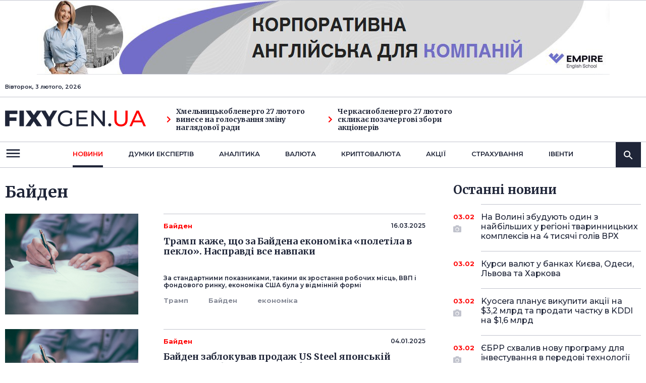

--- FILE ---
content_type: text/html; charset=UTF-8
request_url: https://www.fixygen.ua/news/tag/%D0%91%D0%B0%D0%B9%D0%B4%D0%B5%D0%BD/
body_size: 11371
content:
<!DOCTYPE html>
<html lang="ua">
<head>
    <meta http-equiv="Content-Type" content="text/html; charset=UTF-8"/>
    <meta name="viewport" content="width=device-width, initial-scale=1"/>
	<title>Байден</title>
	<meta name="description" content="Байден: новости, интервью, события. Какую роль продукты питания играет на финансовом и фондовом рынке. Пресс релизы и аналитика по теме: продукты питания">
	<meta name="keywords" content="Фондовый рынок, фондовый рынок Украины, фондовые индексы, котировки акций, финансовые новости, обзоры рынка, акции,  облигации, куа, пифы, инвестиционные фонды, управление активами">
					<meta property="og:url" content="" >			
    <link rel="preconnect" href="https://fonts.googleapis.com">
    <link rel="preconnect" href="https://fonts.gstatic.com" crossorigin>
    <link href="https://fonts.googleapis.com/css2?family=Merriweather:wght@400;700;900&family=Montserrat:wght@400;500;600;700;800;900&display=swap" rel="stylesheet">

	<link rel="stylesheet" href="/assets/css/fontawesome/all.min.css">
		<link rel="stylesheet" href="/assets/css/main.css?494885978">
	
	
	<!-- ad manager tags -->

<script type='text/javascript'>
var googletag = googletag || {};
googletag.cmd = googletag.cmd || [];
(function() {
var gads = document.createElement('script');
gads.async = true;
gads.type = 'text/javascript';
var useSSL = 'https:' == document.location.protocol;
gads.src = (useSSL ? 'https:' : 'http:') + 
'//www.googletagservices.com/tag/js/gpt.js';
var node = document.getElementsByTagName('script')[0];
node.parentNode.insertBefore(gads, node);
})();
</script>

<script type='text/javascript'>
googletag.cmd.push(function() {
googletag.defineSlot('/6917441/Fi234x60', [234, 60], 'div-gpt-ad-1379707858675-0').addService(googletag.pubads());
googletag.defineSlot('/6917441/Fin-main', [728, 90], 'div-gpt-ad-1379707858675-1').addService(googletag.pubads());
googletag.defineSlot('/6917441/Fir2-300x250', [300, 250], 'div-gpt-ad-1379707858675-2').addService(googletag.pubads());
googletag.defineSlot('/6917441/Fix_336x280_cont', [336, 280], 'div-gpt-ad-1379707858675-3').addService(googletag.pubads());
googletag.defineSlot('/6917441/Fix_right', [300, 250], 'div-gpt-ad-1379707858675-4').addService(googletag.pubads());
googletag.defineSlot('/6917441/Fix_top', [728, 90], 'div-gpt-ad-1379766557842-0').addService(googletag.pubads());

googletag.pubads().enableSingleRequest();
googletag.enableServices();
});
</script>
<!-- ad manager tags end-->
<script src="https://player.bidmatic.io/microplayer/v2/smartvideo.ab.min.js" defer></script>
</head>
<body>
<!-- Google Tag Manager -->
<noscript><iframe src="//www.googletagmanager.com/ns.html?id=GTM-MCGHHR"
height="0" width="0" style="display:none;visibility:hidden"></iframe></noscript>
<script>(function(w,d,s,l,i){w[l]=w[l]||[];w[l].push({'gtm.start':
new Date().getTime(),event:'gtm.js'});var f=d.getElementsByTagName(s)[0],
j=d.createElement(s),dl=l!='dataLayer'?'&l='+l:'';j.async=true;j.src=
'//www.googletagmanager.com/gtm.js?id='+i+dl;f.parentNode.insertBefore(j,f);
})(window,document,'script','dataLayer','GTM-MCGHHR');</script>
<!-- End Google Tag Manager -->
<header>
	<!-- Fix_top -->
		<div style='text-align:center;'>
		<a href="https://englishempire.com.ua?utm_source=Interfax&utm_medium=banner" target="_blank"><img src="/assets/banner_top_1.jpg" alt=""/></a>
	</div>
    <div class="desktop-header hidden-xs">
        <div class="top-navbar">
            <div class="container">
                <div class="row">
                    <div class="col-sm-3 col-md-3">
                        Вівторок, 3 лютого, 2026                    </div>
					                </div>
            </div>
        </div>
        <div class="middle-navbar">
            <div class="container">
                <div class="row">
                    <div class="col-sm-3 col-md-3">
                        <a class="logo" href="/">
                            <img src="/assets/images/logo.png" alt="FIXYGEN.UA">
                        </a>
                    </div>
					                    <div class="col-sm-3 col-md-3">
                        <a href="/news/20260202/hmelnitskoblenergo-27-lyutogo-vinese-na-golosuvannya-zminu-naglyadovoyi-radi.html" class="link"><i class="fas fa-chevron-right"></i>Хмельницькобленерго 27 лютого винесе на голосування зміну наглядової ради</a>
                    </div>
					                    <div class="col-sm-3 col-md-3">
                        <a href="/news/20260202/cherkassoblenergo-27-lyutogo-sklikae-pozachergovi-zbori-aktsioneriv.html" class="link"><i class="fas fa-chevron-right"></i>Черкасиобленерго 27 лютого скликає позачергові збори акціонерів</a>
                    </div>
					                                    </div>
            </div>
        </div>
        <nav class="navbar">
            <div class="container">
                <div class="row">
                    <div class="col-sm-1 col-md-1">
                        <a class="navbar-toggle" href="" data-target="header" data-action="toggleClass" data-class="submenu-open">
                            <svg xmlns="http://www.w3.org/2000/svg" width="32" height="32" viewBox="0 0 32 32" fill="none">
                                <path fill-rule="evenodd" clip-rule="evenodd" d="M2.66675 20.6668V23.3335H29.3334V20.6668H2.66675ZM2.66675 14.0002V16.6668H29.3334V14.0002H2.66675ZM2.66675 7.3335V10.0002H29.3334V7.3335H2.66675Z" fill="#1F2538"/>
                            </svg>
                        </a>
                    </div>
                    <div class="col-xs-12 col-sm-10 col-md-10">
                        <div class="main-menu">
                            <ul>
                                <li class="active">
                                    <a href="/news/">новини</a>
                                    <ul>
										<li><a href="/news/markets/">Ринки</a></li>
										<li><a href="/news/techno/">Технології</a></li>
										<li><a href="/news/startups/">Стартапи</a></li>
										<li><a href="/news/energy/">Енергетика</a></li>
										<li><a href="/news/oil/">Нафта і газ</a></li>
										<li><a href="/news/metallurgy/">Металургія</a></li>
										<li><a href="/news/agro/">Агро</a></li>
										<li><a href="/news/banks/">Банки</a></li>
                                    </ul>
                                </li>
                                <li >
                                    <a href="/news/opinion/">Думки експертiв</a>
									<ul>
										<li><a href="/news/machinery/">Машинобудування</a></li>
										<li><a href="/news/transport/">Транспорт</a></li>
										<li><a href="/news/real-estate/">Нерухомість</a></li>
										<li><a href="/news/retail/">Рітейл</a></li>
										<li><a href="/news/telecom/">Телеком</a></li>
										<li><a href="/news/chemicals/">Хімічна</a></li>
									</ul>
                                </li>
                                <li >
                                    <a href="/rs/">Аналiтика</a>
									                                    <ul>
										                                        <li><a href="/rs/marketreviews/">Обзоры рынка</a></li>
										                                        <li><a href="/rs/companiesreviews/">Обзоры по компаниям и отраслям</a></li>
										                                        <li><a href="/rs/macro/">Макроэкономика</a></li>
										                                        <li><a href="/rs/review/">Обзор облигаций</a></li>
										                                        <li><a href="/rs/forecasts/">Прогнозы и стратегия</a></li>
										                                        <li><a href="/rs/tech/">Технический анализ</a></li>
										                                        <li><a href="/rs/forex/">Forex аналитика</a></li>
										                                        <li><a href="/rs/forex-ta/">Технический анализ Forex</a></li>
										                                    </ul>
									                                </li>
                                <li><a href="/currency/">валюта</a></li>
                                <li><a href="/news/cripto/">криптовалюта</a></li>
                                <li><a href="/news/shares/">акції</a></li>
                                <li><a href="/news/insurance/">страхування</a></li>
                                <li><a href="/news/events/">iвенти</a></li>
                            </ul>
                        </div>
                    </div>
                    <div class="col-sm-1 col-md-1 text-right">
                        <div class="search-bar">
                            <a class="search-icon" href="" data-target=".search-bar" data-action="toggleClass" data-class="search-open">
                                <svg xmlns="http://www.w3.org/2000/svg" width="24" height="24" viewBox="0 0 24 24" fill="none">
                                    <path fill-rule="evenodd" clip-rule="evenodd" d="M15.5 14H14.71L14.43 13.73C15.41 12.59 16 11.11 16 9.5C16 5.91 13.09 3 9.5 3C5.91 3 3 5.91 3 9.5C3 13.09 5.91 16 9.5 16C11.11 16 12.59 15.41 13.73 14.43L14 14.71V15.5L19 20.49L20.49 19L15.5 14ZM9.5 14C7.01 14 5 11.99 5 9.5C5 7.01 7.01 5 9.5 5C11.99 5 14 7.01 14 9.5C14 11.99 11.99 14 9.5 14Z" fill="white"/>
                                </svg>
                            </a>
                            <div class="search-container">
                                <form>
                                    <input type="search" name="s" placeholder="Пошук">
                                </form>
                            </div>
                        </div>
                    </div>
                </div>

            </div>
        </nav>
        <div class="navbar-submenu-overlay"></div>
    </div>
    <div class="mobile-header hidden-lg hidden-md hidden-sm">
        <div class="container">
            <div class="row">
                <div class="col-xs-3">
                    <a class="navbar-toggle" href="" data-target="header" data-action="toggleClass" data-class="submenu-open">
                        <span class="open">
                            <svg xmlns="http://www.w3.org/2000/svg" width="32" height="32" viewBox="0 0 32 32" fill="none">
                                <path fill-rule="evenodd" clip-rule="evenodd" d="M2.66675 20.6668V23.3335H29.3334V20.6668H2.66675ZM2.66675 14.0002V16.6668H29.3334V14.0002H2.66675ZM2.66675 7.3335V10.0002H29.3334V7.3335H2.66675Z" fill="#1F2538"/>
                            </svg>
                        </span>
                        <span class="close">
                            <svg xmlns="http://www.w3.org/2000/svg" width="32" height="32" viewBox="0 0 32 32" fill="none">
                                <path d="M26.6666 7.48207L24.518 5.3335L15.9999 13.8516L7.48182 5.3335L5.33325 7.48207L13.8513 16.0002L5.33325 24.5183L7.48182 26.6668L15.9999 18.1487L24.518 26.6668L26.6666 24.5183L18.1485 16.0002L26.6666 7.48207Z" fill="#393939"/>
                            </svg>
                        </span>
                    </a>
                </div>
                <div class="col-xs-6 text-center">
                    <a class="logo" href="/">
                        <img src="/assets/images/logo.png" alt="FIXYGEN.UA">
                    </a>
                </div>
                <div class="col-xs-3 login-links">
                                        <a class="search-button" href="" data-target=".mobile-header" data-action="toggleClass" data-class="search-open">
                        <span class="open">
                            <svg xmlns="http://www.w3.org/2000/svg" width="24" height="24" viewBox="0 0 24 24" fill="none">
                                <path fill-rule="evenodd" clip-rule="evenodd" d="M15.5 14H14.71L14.43 13.73C15.41 12.59 16 11.11 16 9.5C16 5.91 13.09 3 9.5 3C5.91 3 3 5.91 3 9.5C3 13.09 5.91 16 9.5 16C11.11 16 12.59 15.41 13.73 14.43L14 14.71V15.5L19 20.49L20.49 19L15.5 14ZM9.49988 13.9999C7.00988 13.9999 4.99988 11.9899 4.99988 9.49994C4.99988 7.00994 7.00988 4.99994 9.49988 4.99994C11.9899 4.99994 13.9999 7.00994 13.9999 9.49994C13.9999 11.9899 11.9899 13.9999 9.49988 13.9999Z" fill="#888C98"/>
                            </svg>
                        </span>
                        <span class="close">
                            <svg xmlns="http://www.w3.org/2000/svg" width="24" height="24" viewBox="0 0 24 24" fill="none">
                                <path d="M20 5.61143L18.3886 4L12 10.3886L5.61143 4L4 5.61143L10.3886 12L4 18.3886L5.61143 20L12 13.6114L18.3886 20L20 18.3886L13.6114 12L20 5.61143Z" fill="#888C98"/>
                            </svg>
                        </span>
                    </a>
                </div>
            </div>
        </div>
        <div class="main-menu">
            <ul>			
				<li>
					<a href="/news/">новини</a>
					<ul>
						<li><a href="/news/markets/">Ринки</a></li>
						<li><a href="/news/techno/">Технології</a></li>
						<li><a href="/news/startups/">Стартапи</a></li>
						<li><a href="/news/energy/">Енергетика</a></li>
						<li><a href="/news/oil/">Нафта і газ</a></li>
						<li><a href="/news/metallurgy/">Металургія</a></li>
						<li><a href="/news/agro/">Агро</a></li>
						<li><a href="/news/banks/">Банки</a></li>
					</ul>
				</li>                   
				<li>
					<a href="/news/opinion/">Думки експертiв</a>
					<ul>
						<li><a href="/news/machinery/">Машинобудування</a></li>
						<li><a href="/news/transport/">Транспорт</a></li>
						<li><a href="/news/real-estate/">Нерухомість</a></li>
						<li><a href="/news/retail/">Рітейл</a></li>
						<li><a href="/news/telecom/">Телеком</a></li>
						<li><a href="/news/chemicals/">Хімічна</a></li>
					</ul>
				</li>
				<li >
					<a href="/rs/">Аналiтика</a>
										<ul>
												<li><a href="/rs/marketreviews/">Обзоры рынка</a></li>
												<li><a href="/rs/companiesreviews/">Обзоры по компаниям и отраслям</a></li>
												<li><a href="/rs/macro/">Макроэкономика</a></li>
												<li><a href="/rs/review/">Обзор облигаций</a></li>
												<li><a href="/rs/forecasts/">Прогнозы и стратегия</a></li>
												<li><a href="/rs/tech/">Технический анализ</a></li>
												<li><a href="/rs/forex/">Forex аналитика</a></li>
												<li><a href="/rs/forex-ta/">Технический анализ Forex</a></li>
											</ul>
									</li>
				<li><a href="/currency/">валюта</a></li>
				<li><a href="/news/cripto/">криптовалюта</a></li>
				<li><a href="/news/shares/">акції</a></li>
				<li><a href="/news/insurance/">страхування</a></li>
				<li><a href="/news/events/">iвенти</a></li>
            </ul>
        </div>
        <div class="mobile-search">
            <form>
                <input type="search" name="s" placeholder="Пошук">
                <button type="submit">
                    <svg xmlns="http://www.w3.org/2000/svg" width="24" height="24" viewBox="0 0 24 24" fill="none">
                        <path fill-rule="evenodd" clip-rule="evenodd" d="M15.5 14H14.71L14.43 13.73C15.41 12.59 16 11.11 16 9.5C16 5.91 13.09 3 9.5 3C5.91 3 3 5.91 3 9.5C3 13.09 5.91 16 9.5 16C11.11 16 12.59 15.41 13.73 14.43L14 14.71V15.5L19 20.49L20.49 19L15.5 14ZM9.5 14C7.01 14 5 11.99 5 9.5C5 7.01 7.01 5 9.5 5C11.99 5 14 7.01 14 9.5C14 11.99 11.99 14 9.5 14Z" fill="white"/>
                    </svg>
                </button>
            </form>
        </div>
    </div>
</header>
<div  id='admixer_5202dfe7104f4dccb18b0bd581d33840_zone_21343_sect_6437_site_5460'></div>
	<script type='text/javascript'>
		admixerML.fn.push(function() {
	admixerML.display('admixer_5202dfe7104f4dccb18b0bd581d33840_zone_21343_sect_6437_site_5460');
	});
	</script>
	</div>
<!-- content -->	
<div id="content">
    <div class="container">
        <div class="row">
            <div class="col-xs-12 col-sm-12 col-md-8 main">
                <div class="headline-box">
                    <div class="row">
                        <div class="col-xs-12 col-sm-6 col-md-6 mobile-center">
                            <h1>Байден</h1>
                        </div>
                                            </div>
                </div>
									
										<div class="article-item-small">
					
						<div class="row">
							<div class="col-xs-12 col-sm-4 col-md-4">
								<a href="/news/20250316/tramp-kazhe-shcho-za-baydena-ekonomika-poletila-v-peklo-naspravdi-vse-navpaki.html"><img src="/assets/images/image-13.png" alt="Picture"></a>
							</div>
							<div class="col-xs-12 col-sm-8 col-md-8">
								<div class="post-item">
									<div class="inner">
										<span>
											<span class="cat red">Байден</span>
											<span class="date right">16.03.2025</span>
										</span>
										<h3>Трамп каже, що за Байдена економіка «полетіла в пекло». Насправді все навпаки</h3>
										<p>За стандартними показниками, такими як зростання робочих місць, ВВП і фондового ринку, економіка США була у відмінній формі</p>
										<a href="/news/20250316/tramp-kazhe-shcho-za-baydena-ekonomika-poletila-v-peklo-naspravdi-vse-navpaki.html"></a>
									</div>
																											<span class="tags">
																				<a href="/news/tag/%D0%A2%D1%80%D0%B0%D0%BC%D0%BF/">Трамп</a>
																				<a href="/news/tag/%D0%91%D0%B0%D0%B9%D0%B4%D0%B5%D0%BD/">Байден</a>
																				<a href="/news/tag/%D0%B5%D0%BA%D0%BE%D0%BD%D0%BE%D0%BC%D1%96%D0%BA%D0%B0/">економіка</a>
																			</span>
																	</div>
							</div>
						</div>
					</div>
										<div class="article-item-small">
					
						<div class="row">
							<div class="col-xs-12 col-sm-4 col-md-4">
								<a href="/news/20250104/bayden-zablokuvav-prodazh-us-steel-yaponskiy-nippon-steel-cherez-zagrozi-bezpetsi.html"><img src="/assets/images/image-13.png" alt="Picture"></a>
							</div>
							<div class="col-xs-12 col-sm-8 col-md-8">
								<div class="post-item">
									<div class="inner">
										<span>
											<span class="cat red">Байден</span>
											<span class="date right">04.01.2025</span>
										</span>
										<h3>Байден заблокував продаж US Steel японській Nippon Steel через загрози безпеці</h3>
										<p>Президент США Джо Байден заблокував угоду з купівлі американської сталеливарної United States Steel Corp. (US Steel) японською компанією Nippon Steel, пише Financial Times.</p>
										<a href="/news/20250104/bayden-zablokuvav-prodazh-us-steel-yaponskiy-nippon-steel-cherez-zagrozi-bezpetsi.html"></a>
									</div>
																											<span class="tags">
																				<a href="/news/tag/Nippon+Steel/">Nippon Steel</a>
																				<a href="/news/tag/US+Steel/">US Steel</a>
																				<a href="/news/tag/%D0%91%D0%B0%D0%B9%D0%B4%D0%B5%D0%BD/">Байден</a>
																			</span>
																	</div>
							</div>
						</div>
					</div>
										<div class="article-item-small">
					
						<div class="row">
							<div class="col-xs-12 col-sm-4 col-md-4">
								<a href="/news/20241125/administratsiya-baydena-peredumala-zaproshuvati-ukrayinu-vstupiti-do-nato-bloomberg.html"><img src="/assets/images/image-13.png" alt="Picture"></a>
							</div>
							<div class="col-xs-12 col-sm-8 col-md-8">
								<div class="post-item">
									<div class="inner">
										<span>
											<span class="cat red">Байден</span>
											<span class="date right">25.11.2024</span>
										</span>
										<h3>Адміністрація Байдена передумала запрошувати Україну вступити до НАТО - Bloomberg</h3>
										<p>Адміністрація американського Президента Джозефа Байдена передумала запрошувати Україну вступити до Північноатлантичного альянсу НАТО, незважаючи на те що розглядала можливість публічного заклику до офіційного запрошення, повідомляє Bloomberg.</p>
										<a href="/news/20241125/administratsiya-baydena-peredumala-zaproshuvati-ukrayinu-vstupiti-do-nato-bloomberg.html"></a>
									</div>
																											<span class="tags">
																				<a href="/news/tag/%D0%9D%D0%90%D0%A2%D0%9E/">НАТО</a>
																				<a href="/news/tag/%D0%91%D0%B0%D0%B9%D0%B4%D0%B5%D0%BD/">Байден</a>
																			</span>
																	</div>
							</div>
						</div>
					</div>
										<div class="article-item-small">
					
						<div class="row">
							<div class="col-xs-12 col-sm-4 col-md-4">
								<a href="/news/20240927/pentagon-ssha-nadadut-ukrayini-ozbroennya-na-24-mlrd.html"><img src="/assets/images/image-13.png" alt="Picture"></a>
							</div>
							<div class="col-xs-12 col-sm-8 col-md-8">
								<div class="post-item">
									<div class="inner">
										<span>
											<span class="cat red">Байден</span>
											<span class="date right">27.09.2024</span>
										</span>
										<h3>Пентагон: США нададуть Україні озброєння на $2,4 млрд</h3>
										<p>У межах допомоги, яку президент США Джо Байден спрямував Україні, Міністерство оборони оголосило про новий пакет підтримки в безпековій сфері, щоб забезпечити Україні ресурси, необхідні їй для перемоги в боротьбі з російською агресією, сказано на сайті Пентагону.</p>
										<a href="/news/20240927/pentagon-ssha-nadadut-ukrayini-ozbroennya-na-24-mlrd.html"></a>
									</div>
																											<span class="tags">
																				<a href="/news/tag/%D0%9F%D0%B5%D0%BD%D1%82%D0%B0%D0%B3%D0%BE%D0%BD/">Пентагон</a>
																				<a href="/news/tag/%D0%91%D0%B0%D0%B9%D0%B4%D0%B5%D0%BD/">Байден</a>
																				<a href="/news/tag/%D0%BE%D0%B7%D0%B1%D1%80%D0%BE%D1%94%D0%BD%D0%BD%D1%8F/">озброєння</a>
																				<a href="/news/tag/%D0%B1%D0%B5%D0%B7%D0%BF%D0%B5%D0%BA%D0%B0/">безпека</a>
																			</span>
																	</div>
							</div>
						</div>
					</div>
										<div class="article-item-small">
					
						<div class="row">
							<div class="col-xs-12 col-sm-4 col-md-4">
								<a href="/news/20240827/modi-ta-bayden-obgovorili-podiyi-v-ukrayini.html"><img src="/assets/images/image-13.png" alt="Picture"></a>
							</div>
							<div class="col-xs-12 col-sm-8 col-md-8">
								<div class="post-item">
									<div class="inner">
										<span>
											<span class="cat red">Байден</span>
											<span class="date right">27.08.2024</span>
										</span>
										<h3>Моді та Байден обговорили події в Україні</h3>
										<p>Прем'єр Індії Нарендра Моді повідомив, що в понеділок обговорив телефоном із президентом США Джозефом Байденом ситуацію в Україні та інші регіональні та глобальні питання.</p>
										<a href="/news/20240827/modi-ta-bayden-obgovorili-podiyi-v-ukrayini.html"></a>
									</div>
																											<span class="tags">
																				<a href="/news/tag/%D0%91%D0%B0%D0%B9%D0%B4%D0%B5%D0%BD/">Байден</a>
																				<a href="/news/tag/%D0%9C%D0%BE%D0%B4%D1%96/">Моді</a>
																			</span>
																	</div>
							</div>
						</div>
					</div>
										<div class="article-item-small">
					
						<div class="row">
							<div class="col-xs-12 col-sm-4 col-md-4">
								<a href="/news/20240610/makron-i-bayden-spodivayutsya-shcho-krayini-g7-pidtrimayut-fond-na-50-mlrd-dlya-ukrayini.html"><img src="/assets/images/image-13.png" alt="Picture"></a>
							</div>
							<div class="col-xs-12 col-sm-8 col-md-8">
								<div class="post-item">
									<div class="inner">
										<span>
											<span class="cat red">Байден</span>
											<span class="date right">10.06.2024</span>
										</span>
										<h3>Макрон і Байден сподіваються, що країни G7 підтримають фонд на $50 млрд для України</h3>
										<p>Президент Франції Емманюель Макрон заявив, що вони з президентом США Джо Байденом сподіваються на підтримку країнами G7 на майбутньому саміті спеціального фонду для України на 50 млрд доларів.</p>
										<a href="/news/20240610/makron-i-bayden-spodivayutsya-shcho-krayini-g7-pidtrimayut-fond-na-50-mlrd-dlya-ukrayini.html"></a>
									</div>
																											<span class="tags">
																				<a href="/news/tag/%D1%84%D0%BE%D0%BD%D0%B4/">фонд</a>
																				<a href="/news/tag/G7/">G7</a>
																				<a href="/news/tag/%D0%9C%D0%B0%D0%BA%D1%80%D0%BE%D0%BD/">Макрон</a>
																				<a href="/news/tag/%D0%91%D0%B0%D0%B9%D0%B4%D0%B5%D0%BD/">Байден</a>
																			</span>
																	</div>
							</div>
						</div>
					</div>
										<div class="article-item-small">
					
						<div class="row">
							<div class="col-xs-12 col-sm-4 col-md-4">
								<a href="/news/20240424/bajden-pidpisav.html"><img src="/assets/images/image-13.png" alt="Picture"></a>
							</div>
							<div class="col-xs-12 col-sm-8 col-md-8">
								<div class="post-item">
									<div class="inner">
										<span>
											<span class="cat red">Байден</span>
											<span class="date right">24.04.2024</span>
										</span>
										<h3>Байден підписав закон про виділення допомоги Україні та Ізраїлю - стаття в New York Times</h3>
										<p>Закон про виділення 95,3 мільярдів доларів був ухвалений після того, як багатомісячний глухий кут у Конгресі поставив під загрозу основний напрямок зовнішньої політики президента Байдена.</p>
										<a href="/news/20240424/bajden-pidpisav.html"></a>
									</div>
																											<span class="tags">
																				<a href="/news/tag/%D0%B7%D0%B0%D0%BA%D0%BE%D0%BD/">закон</a>
																				<a href="/news/tag/%D0%91%D0%B0%D0%B9%D0%B4%D0%B5%D0%BD/">Байден</a>
																				<a href="/news/tag/%D0%B4%D0%BE%D0%BF%D0%BE%D0%BC%D0%BE%D0%B3%D0%B0/">допомога</a>
																				<a href="/news/tag/%D0%86%D0%B7%D1%80%D0%B0%D1%97%D0%BB%D1%8C/">Ізраїль</a>
																			</span>
																	</div>
							</div>
						</div>
					</div>
										<div class="article-item-small">
					
						<div class="row">
							<div class="col-xs-12 col-sm-4 col-md-4">
								<a href="/news/20240424/bajden-podpisal.html"><img src="/assets/images/image-13.png" alt="Picture"></a>
							</div>
							<div class="col-xs-12 col-sm-8 col-md-8">
								<div class="post-item">
									<div class="inner">
										<span>
											<span class="cat red">Байден</span>
											<span class="date right">24.04.2024</span>
										</span>
										<h3>Байден подписал закон о выделении помощи Украине и Израилю - статья в New York Times</h3>
										<p>Закон о выделении 95,3 миллиардов долларов был принят после того, как многомесячный тупик в Конгрессе поставил под угрозу основное направление внешней политики президента Байдена.</p>
										<a href="/news/20240424/bajden-podpisal.html"></a>
									</div>
																											<span class="tags">
																				<a href="/news/tag/%D0%98%D0%B7%D1%80%D0%B0%D0%B8%D0%BB%D1%8C/">Израиль</a>
																				<a href="/news/tag/%D0%BF%D0%BE%D0%BC%D0%BE%D1%89%D1%8C/">помощь</a>
																				<a href="/news/tag/%D0%B7%D0%B0%D0%BA%D0%BE%D0%BD/">закон</a>
																				<a href="/news/tag/%D0%91%D0%B0%D0%B9%D0%B4%D0%B5%D0%BD/">Байден</a>
																			</span>
																	</div>
							</div>
						</div>
					</div>
										<div class="article-item-small">
					
						<div class="row">
							<div class="col-xs-12 col-sm-4 col-md-4">
								<a href="/news/20240423/bajden-vidiliv.html"><img src="/assets/images/image-13.png" alt="Picture"></a>
							</div>
							<div class="col-xs-12 col-sm-8 col-md-8">
								<div class="post-item">
									<div class="inner">
										<span>
											<span class="cat red">Байден</span>
											<span class="date right">23.04.2024</span>
										</span>
										<h3>Байден виділив $7 млрд на сонячну енергетику</h3>
										<p>Влада США планує виділити гранти в розмірі $7 млрд на проєкти, пов&#039;язані з використанням сонячної енергії, для обслуговування понад 900 тис. домогосподарств.</p>
										<a href="/news/20240423/bajden-vidiliv.html"></a>
									</div>
																											<span class="tags">
																				<a href="/news/tag/%D0%91%D0%B0%D0%B9%D0%B4%D0%B5%D0%BD/">Байден</a>
																				<a href="/news/tag/%D0%A1%D0%BE%D0%BD%D1%8F%D1%87%D0%BD%D0%B0+%D0%B5%D0%BD%D0%B5%D1%80%D0%B3%D0%B5%D1%82%D0%B8%D0%BA%D0%B0/">Сонячна енергетика</a>
																			</span>
																	</div>
							</div>
						</div>
					</div>
										<div class="article-item-small">
					
						<div class="row">
							<div class="col-xs-12 col-sm-4 col-md-4">
								<a href="/news/20240307/bajden-zrobit.html"><img src="/assets/images/image-13.png" alt="Picture"></a>
							</div>
							<div class="col-xs-12 col-sm-8 col-md-8">
								<div class="post-item">
									<div class="inner">
										<span>
											<span class="cat red">Байден</span>
											<span class="date right">07.03.2024</span>
										</span>
										<h3>Байден зробить заяву про підтримку України - Білий дім</h3>
										<p>Координатор зі стратегічних комунікацій у Раді національної безпеки Білого дому Джон Кірбі заявив, що президент США Джо Байден у майбутній промові до американського народу і конгресменів висловиться про підтримку України, яка продовжує протистояти широкомасштабній російській військовій агресії, передає Голос Америки.</p>
										<a href="/news/20240307/bajden-zrobit.html"></a>
									</div>
																											<span class="tags">
																				<a href="/news/tag/%D0%91%D0%B0%D0%B9%D0%B4%D0%B5%D0%BD/">Байден</a>
																				<a href="/news/tag/%D0%BF%D1%96%D0%B4%D1%82%D1%80%D0%B8%D0%BC%D0%BA%D0%B0+%D0%A3%D0%BA%D1%80%D0%B0%D1%97%D0%BD%D0%B8/">підтримка України</a>
																			</span>
																	</div>
							</div>
						</div>
					</div>
									                
                <div class="paginattion"><a class="prev"  href="/news/tag/%D0%91%D0%B0%D0%B9%D0%B4%D0%B5%D0%BD/")" style="display:none;"><i class="fas fa-chevron-left"></i></a><span class="current">1</span><a href="/news/tag/%D0%91%D0%B0%D0%B9%D0%B4%D0%B5%D0%BD/?start=10">2</a><a href="/news/tag/%D0%91%D0%B0%D0%B9%D0%B4%D0%B5%D0%BD/?start=20">3</a><a href="/news/tag/%D0%91%D0%B0%D0%B9%D0%B4%D0%B5%D0%BD/?start=30">4</a><a href="/news/tag/%D0%91%D0%B0%D0%B9%D0%B4%D0%B5%D0%BD/?start=40">5</a><a class="next" href="/news/tag/%D0%91%D0%B0%D0%B9%D0%B4%D0%B5%D0%BD/?start=10"><i class="fas fa-chevron-right"></i></a></div>
                
                <div class="popular-news hidden-xs">
                    <h2>Популярнi новини</h2>
                    <div class="row">
                        <div class="col-xs-12 col-sm-6 col-md-6">
                            <div class="popular-news-item">
                                <span class="date">13.11.2020</span>
                                <a href="" class="link">Учёные рассказали, как формируется погода на планетах Сатурн и Юпитер<i class="fas fa-chevron-right"></i></a>
                                <div class="tags width-border">
                                    <a href="">Технології</a>
                                    <a href="">Наука</a>
                                    <a href="">Технiка</a>
                                </div>
                            </div>
                        </div>
                        <div class="col-xs-12 col-sm-6 col-md-6">
                            <div class="popular-news-item">
                                <span class="date">13.11.2020</span>
                                <a href="" class="link">Lockheed Martin збільшила виручкуна 2%<i class="fas fa-chevron-right"></i></a>
                                <div class="tags width-border">
                                    <a href="">Технології</a>
                                    <a href="">Наука</a>
                                    <a href="">Технiка</a>
                                </div>
                            </div>
                        </div>
                        <div class="col-xs-12 col-sm-6 col-md-6">
                            <div class="popular-news-item">
                                <span class="date">13.11.2020</span>
                                <a href="" class="link">Байден запросив у Конгресу річну допомогу Україні на $61,4 млрд<i class="fas fa-chevron-right"></i></a>
                                <div class="tags width-border">
                                    <a href="">Технології</a>
                                    <a href="">Наука</a>
                                    <a href="">Технiка</a>
                                </div>
                            </div>
                        </div>
                        <div class="col-xs-12 col-sm-6 col-md-6">
                            <div class="popular-news-item">
                                <span class="date">13.11.2020</span>
                                <a href="" class="link">Українському "Стальканату" обмежують поставки в Європу -  СЕО компанії<i class="fas fa-chevron-right"></i></a>
                                <div class="tags width-border">
                                    <a href="">Технології</a>
                                    <a href="">Наука</a>
                                    <a href="">Технiка</a>
                                </div>
                            </div>
                        </div>
                    </div>
                </div>
            </div>
            <div class="col-xs-12 col-sm-12 col-md-4 side">
	<!-- Fix_right end -->	
		<div class="last-news hidden-xs">
		<h2>Останнi новини</h2>
				<a class="post-item" href="/news/20260203/na-volini-zbuduyut-odin-z-naybilshih-u-regioni-tvarinnitskih-kompleksiv-na-4-tisyachi-goliv-vrh.html">
			<span class="date red">03.02</span>
			<i class="fas fa-camera"></i>			На Волині збудують один з найбільших у регіоні тваринницьких комплексів на 4 тисячі голів ВРХ		</a>
				<a class="post-item" href="/news/20260203/kursi-valyut-u-bankah-kieva-odesi-lvova-ta-harkova.html">
			<span class="date red">03.02</span>
						Курси валют у банках Києва, Одеси, Львова та Харкова		</a>
				<a class="post-item" href="/news/20260203/kyocera-planue-vikupiti-aktsiyi-na-32-mlrd-ta-prodati-chastku-v-kddi-na-16-mlrd.html">
			<span class="date red">03.02</span>
			<i class="fas fa-camera"></i>			Kyocera планує викупити акції на $3,2 млрд та продати частку в KDDI на $1,6 млрд		</a>
				<a class="post-item" href="/news/20260203/ebrr-shvaliv-novu-programu-dlya-investuvannya-v-peredovi-tehnologiyi-agroprodovolchoyi-sistemi-ukrayini.html">
			<span class="date red">03.02</span>
			<i class="fas fa-camera"></i>			ЄБРР схвалив нову програму для інвестування в передові технології агропродовольчої системи України		</a>
				<a class="post-item" href="/news/20260203/oblikovi-kursi-bankivskih-metaliv-na-3-lyutogo-vid-natsbanku.html">
			<span class="date red">03.02</span>
						Облікові курси банківських металів на 3 лютого від Нацбанку		</a>
				<a class="post-item" href="/news/20260203/obsyag-aziyskih-investitsiy-v-uzbekistan-zris-do-226-milyardiv.html">
			<span class="date red">03.02</span>
			<i class="fas fa-camera"></i>			Обсяг азійських інвестицій в Узбекистан зріс до $22,6 мільярдів		</a>
				<a class="post-item" href="/news/20260203/eldorado-gold-kupue-kanadskogo-virobnika-midi-foran-mining-za-28-milyarda.html">
			<span class="date red">03.02</span>
			<i class="fas fa-camera"></i>			Eldorado Gold купує канадського виробника міді Foran Mining за $2,8 мільярда		</a>
				<a class="post-item" href="/news/20260203/chernigivskiy-spirtzavod-prodadut-na-auktsioni-zi-startovoyu-tsinoyu-31-milyona-griven.html">
			<span class="date red">03.02</span>
			<i class="fas fa-camera"></i>			Чернігівський спиртзавод продадуть на аукціоні зі стартовою ціною 3,1 мільйона гривень		</a>
				<a class="post-item" href="/news/20260203/ofitsiyni-kursi-grivni-do-inozemnih-valyut-na-3-lyutogo-vid-natsbanku.html">
			<span class="date red">03.02</span>
						Офіційні курси гривні до іноземних валют на 3 лютого від Нацбанку		</a>
				<a class="post-item" href="/news/20260203/karlivskiy-mashinobudivniy-zavod-pobudue-silosi-dlya-chernigivskogo-agropidpriemstva.html">
			<span class="date red">03.02</span>
			<i class="fas fa-camera"></i>			Карлівський машинобудівний завод побудує силоси для чернігівського агропідприємства		</a>
				<a class="post-item" href="/news/20260203/prezident-zelenskiy-zvilniv-posliv-ukrayini-na-kubi-ta-v-senegali.html">
			<span class="date red">03.02</span>
			<i class="fas fa-camera"></i>			Президент Зеленський звільнив послів України на Кубі та в Сенегалі		</a>
				<a class="post-item" href="/news/20260203/analiz-rinku-zemli-ukrayini.html">
			<span class="date red">03.02</span>
			<i class="fas fa-camera"></i>			Аналіз ринку землі України		</a>
				<a class="post-item" href="/news/20260202/hmelnitskoblenergo-27-lyutogo-vinese-na-golosuvannya-zminu-naglyadovoyi-radi.html">
			<span class="date red">02.02</span>
			<i class="fas fa-camera"></i>			Хмельницькобленерго 27 лютого винесе на голосування зміну наглядової ради		</a>
			</div>
					<div class="last-news hidden-xs hidden-sm">
		<h2>Найважливіші новини</h2>
				<div>
						<a class="post-item" href="/news/20260111/kilkist-inozemtsiv-z-posvidkoyu-na-prozhivannya-v-turechchini-v-2025-rotsi-zrosla-na-9.html">
				<span class="date red">11.01</span>
				<i class="fas fa-camera"></i>				Кількість іноземців з посвідкою на проживання в Туреччині в 2025 році зросла на 9%			</a>
						<a class="post-item" href="/news/20260121/ukrayina-posila-20-te-mistse-u-svitovomu-reytingu-viyskovoyi-potuzhnosti-za-2025-rik.html">
				<span class="date red">21.01</span>
				<i class="fas fa-camera"></i>				Україна посіла 20-те місце у світовому рейтингу військової потужності за 2025 рік			</a>
						<a class="post-item" href="/news/20260126/crypto-market-started-2026-with-increased-volatility.html">
				<span class="date red">26.01</span>
				<i class="fas fa-camera"></i>				Crypto market started 2026 with increased volatility			</a>
						<a class="post-item" href="/news/20260104/prezident-anonsuvav-priznachennya-novih-gubernatoriv-dlya-pyati-oblastey.html">
				<span class="date red">04.01</span>
				<i class="fas fa-camera"></i>				Президент анонсував призначення нових губернаторів для п'яти областей			</a>
						<a class="post-item" href="/news/20260119/kitay-uspishno-povernuv-na-zemlyu-poshkodzheniy-kosmichniy-korabel-shenchzhou-20.html">
				<span class="date red">19.01</span>
				<i class="fas fa-camera"></i>				Китай успішно повернув на Землю пошкоджений космічний корабель «Шеньчжоу-20»			</a>
						<a class="post-item" href="/news/20260119/kilkist-nochivel-turistiv-u-evrosoyuzi-dosyagla-rekordnih-3-milyardiv.html">
				<span class="date red">19.01</span>
				<i class="fas fa-camera"></i>				Кількість ночівель туристів у Євросоюзі досягла рекордних 3 мільярдів			</a>
						<a class="post-item" href="/news/20260122/openai-planue-zaluchiti-50-milyardiv-za-otsinku-v-800-milyardiv.html">
				<span class="date red">22.01</span>
				<i class="fas fa-camera"></i>				OpenAI планує залучити $50 мільярдів за оцінку в $800 мільярдів			</a>
						<a class="post-item" href="/news/20260128/vidkrite-zvernennya-oleksiya-shevchuka-do-prezidenta-ukrayini-ta-gromadskosti.html">
				<span class="date red">28.01</span>
				<i class="fas fa-camera"></i>				Відкрите звернення Олексія Шевчука до Президента України та громадськості			</a>
						<a class="post-item" href="/news/20260103/v-ukrayini-z-2026-roku-zminyuyutsya-pravila-pratsevlashtuvannya-lyudey-z-invalidnistyu.html">
				<span class="date red">03.01</span>
				<i class="fas fa-camera"></i>				В Україні з 2026 року змінюються правила працевлаштування людей з інвалідністю			</a>
						<a class="post-item" href="/news/20260123/pomer-ucheniy-hai-boris-lupkin-uchasnik-proektu-buran.html">
				<span class="date red">23.01</span>
				<i class="fas fa-camera"></i>				Помер учений ХАІ Борис Лупкін, учасник проєкту «Буран»			</a>
					</div>
	</div>
	
		<div class="last-news bottom hidden-xs hidden-sm">
		<h2>Огляд компаній</h2>
		<div>
						<a class="post-item" href="/rs/companiesreviews/24202">
				<span class="date red">15.01</span>				
				За підсумками 2025 року експорт молочної продукції приніс Україні $401 млн			</a>
						<a class="post-item" href="/rs/companiesreviews/24201">
				<span class="date red">07.01</span>				
				Українські сировари закінчують рік зі скороченням виробництва через конкуренцію з імпортом			</a>
						<a class="post-item" href="/rs/companiesreviews/24180">
				<span class="date red">07.08</span>				
				В Україні злетіли ціни на масло через експорт			</a>
						
		</div>
	</div>
	</div>
                </div>
    </div>
</div>		
<footer>
    <div class="container">
        <div class="row">
            <div class="col-xs-12 col-sm-12 col-md-8">
                <div class="row">
                    <div class="col-xs-12 col-sm-12 col-md-12 col-lg-4 align-bottom-last-el ">
                        <a href="#" class="logo">
                            <img src="/assets/images/logo.png" alt="FIXYGEN.UA">
                        </a>
                        <ul class="hidden-xs hidden-sm hidden-md">
                            <li><a href="/contacts/">Контакти</a></li>
                            <li><a href="/commercial/">Реклама</a></li>
                            <li><a href="/about/">Про нас</a></li>
                        </ul>
                    </div>

                    <div class="col-xs-12 col-sm-12 col-md-12 col-lg-8">
                        <div class="row">
                            <div class="col-xs-6 col-sm-3 col-md-3">
                                <ul>
                                    <li class="headline active"><a href="/news/">новини</a></li>
									<li><a href="/news/markets/">Ринки</a></li>
									<li><a href="/news/techno/">Технології</a></li>
									<li><a href="/news/startups/">Стартапи</a></li>
									<li><a href="/news/energy/">Енергетика</a></li>
									<li><a href="/news/oil/">Нафта і газ</a></li>
									<li><a href="/news/metallurgy/">Металургія</a></li>
									<li><a href="/news/agro/">Агро</a></li>
									<li><a href="/news/banks/">Банки</a></li>
                                </ul>
                            </div>
                            <div class="col-xs-6 col-sm-3 col-md-3">
                                <ul>
                                    <li class="headline"><a href="/news/opinion/">Думки експертiв</a></li>
                                    <li><a href="/news/machinery/">Машинобудування</a></li>
									<li><a href="/news/transport/">Транспорт</a></li>
									<li><a href="/news/real-estate/">Нерухомість</a></li>
									<li><a href="/news/retail/">Рітейл</a></li>
									<li><a href="/news/telecom/">Телеком</a></li>
									<li><a href="/news/chemicals/">Хімічна</a></li>
                                </ul>
                            </div>
                            <div class="col-xs-6 col-sm-3 col-md-3">
                                <ul>
                                    <li class="headline"><a href="/rs/">аналiтика</a></li>
																			                                        <li><a href="/rs/marketreviews/">Обзоры рынка</a></li>
										                                        <li><a href="/rs/companiesreviews/">Обзоры по компаниям и отраслям</a></li>
										                                        <li><a href="/rs/macro/">Макроэкономика</a></li>
										                                        <li><a href="/rs/review/">Обзор облигаций</a></li>
										                                        <li><a href="/rs/forecasts/">Прогнозы и стратегия</a></li>
										                                        <li><a href="/rs/tech/">Технический анализ</a></li>
										                                        <li><a href="/rs/forex/">Forex аналитика</a></li>
										                                        <li><a href="/rs/forex-ta/">Технический анализ Forex</a></li>
																			                                </ul>
                            </div>
                            <div class="col-xs-6 col-sm-3 col-md-3">
                                <ul>
									<li><a href="/currency/">валюта</a></li>
									<li><a href="/news/cripto/">криптовалюта</a></li>
									<li><a href="/news/shares/">акції</a></li>
									<li><a href="/news/insurance/">страхування</a></li>
									<li><a href="/news/events/">iвенти</a></li>
                                </ul>
                            </div>
                        </div>
                    </div>
                </div>
            </div>
            <div class="col-xs-12 col-sm-12 col-md-4 side align-bottom-last-el">
                                <ul class="hidden-lg bottom-menu">
                    <li><a href="/contacts/">Контакти</a></li>
                    <li><a href="/commercial/">Реклама</a></li>
                    <li><a href="/about/">Про нас</a></li>
                </ul>
                <p class="hidden-xs">Будь-яке копіювання, публікація, передрук або відтворення інформації, що містить посилання на "Інтерфакс-Україна" суворо забороняється.</p>
            </div>

        </div>
    </div>
    <div class="copyright">
        <div class="container">
            <div class="row">
                <div class="col-xs-12 col-sm-6 col-md-6">
                    &copy; ‎2012-2026 Fixygen
                </div>
                <div class="col-xs-12 col-sm-6 col-md-6 text-right">
                    <a href="">Правила використання матеріалів</a>
                </div>
            </div>
        </div>
    </div>
</footer>

<script src="https://code.jquery.com/jquery-3.7.1.min.js"></script>
<script src="/assets/js/custom.js?1"></script>


<div id='admixer_4677764086a842e4bf903796a2756810_zone_21339_sect_6437_site_5460'></div>
<script type='text/javascript'>
    admixerML.fn.push(function() {
admixerML.display('admixer_4677764086a842e4bf903796a2756810_zone_21339_sect_6437_site_5460');
});
</script>

<div id='admixer_f527a32a765e49dcbd11ca7bfb70c195_zone_21340_sect_6437_site_5460'></div>
<script type='text/javascript'>
    admixerML.fn.push(function() {
admixerML.display('admixer_f527a32a765e49dcbd11ca7bfb70c195_zone_21340_sect_6437_site_5460');
});
</script>
<div id='admixer_7cc718288ae442c784703ab1ce6b4847_zone_21345_sect_6437_site_5460'></div>
					<script type='text/javascript'>
						admixerML.fn.push(function() {
					admixerML.display('admixer_7cc718288ae442c784703ab1ce6b4847_zone_21345_sect_6437_site_5460');
					});
					</script>
<div id='admixer_3e9a3cbc037b45c2b1d83fbef1f6c0db_zone_21346_sect_6437_site_5460'></div>
<script type='text/javascript'>
    admixerML.fn.push(function() {
admixerML.display('admixer_3e9a3cbc037b45c2b1d83fbef1f6c0db_zone_21346_sect_6437_site_5460');
});
</script>
</body>
</html>	

--- FILE ---
content_type: text/css
request_url: https://www.fixygen.ua/assets/css/main.css?494885978
body_size: 6726
content:
* {
  margin: 0;
  padding: 0;
  font-family: inherit;
  color: inherit;
  box-sizing: border-box;
}
html,
body {
  margin: 0;
  padding: 0;
  width: 100%;
  min-width: 320px;
  background: transparent;
  font-family: 'Montserrat', sans-serif;
  font-size: 16px;
  font-weight: 500;
  color: #1F2538;
  overflow-x: hidden;
}
/* Helper classes */
.left {
  float: left;
}
.right {
  float: right;
}
.text-center {
  text-align: center;
}
.text-right {
  text-align: right;
}
.text-uppercase {
  text-transform: uppercase;
}
.align-bottom {
  margin-top: auto;
}
img {
  max-width: 100%;
  height: auto;
}
.menu-overlay {
  position: absolute;
  top: 0;
  left: 0;
  right: 0;
  bottom: 0;
  display: none;
  background-color: rgba(0, 0, 0, 0.6);
  z-index: 99;
}
.table table tr td{
	font-weight: normal  !important;
	text-align: left  !important;
	padding: 5px 10px !important;
	border-right: 1px solid #C1C3CD !important;
}
.table table tr:first-child td{
	border-top: 1px solid #C1C3CD !important;
}
.table table tr td:first-child{
	border-left: 1px solid #C1C3CD !important;
}
.menu-overlay.open {
  display: block;
}
.small {
  font-size: 12px;
  font-style: normal;
  font-weight: 600;
  line-height: normal;
  color: #888C98;
}
.red {
  color: #F00;
}
.green {
  color: #19B600;
}
.grey {
  color: #C1C3CD;
}
table {
  width: 100%;
  margin: 25px 0;
  border-collapse: collapse;
}
table tr th {
  font-size: 13px;
  font-style: normal;
  font-weight: 700;
  color: #C1C3CD;
  padding: 15px;
  border-top: 1px solid #C1C3CD;
  border-bottom: 1px solid #C1C3CD;
  text-align: right;
}
table tr th:first-child {
  text-align: left;
  padding-left: 0;
}
table tr td {
  text-align: right;
  color: #1F2538;
  font-size: 18px;
  font-style: normal;
  font-weight: 700;
  line-height: 120%;
  padding: 15px;
  border-bottom: 1px solid #C1C3CD;
  vertical-align: top;
}
table tr td:not(:last-child) {
  padding-right: 10px;
}
table tr td:first-child {
  text-align: left;
  padding-left: 0;
}
table tr td.center {
  text-align: center;
}
table tr td .small {
  display: block;
  color: #C1C3CD;
}
@media (max-width: 767px) {
  table tr td:not(:last-child) {
    padding-right: 0;
  }
}
figure figcaption {
  font-size: 11px;
  font-style: normal;
  font-weight: 600;
  line-height: normal;
  color: #888C98;
  margin-top: 10px;
}
.align-center {
  align-items: center;
}
.rise:before {
  content: "\25B2";
  color: #19B600;
  margin-right: 5px;
  display: inline-block;
}
.fall:before {
  content: "\25BC";
  color: #F00;
  margin-right: 5px;
  display: inline-block;
}
form input[type=text],
form input[type=password],
form input[type=email] {
  display: inline-block;
  width: 100%;
  height: 44px;
  background-color: #fff;
  border: none;
  border-bottom: 1px solid #C1C3CD;
  padding: 0 20px 0 0px;
  font-family: 'Montserrat', sans-serif;
  font-size: 16px;
  font-style: normal;
  font-weight: 500;
  color: #1F2538;
  margin-bottom: 15px;
}
form input[type=text]::placeholder,
form input[type=password]::placeholder,
form input[type=email]::placeholder {
  font-family: 'Montserrat', sans-serif;
}
form input[type=text]:focus,
form input[type=password]:focus,
form input[type=email]:focus {
  outline: none;
}
form input[type=submit] {
  font-family: 'Montserrat', sans-serif;
  font-size: 18px;
  font-style: normal;
  font-weight: 500;
  height: 49px;
  line-height: 49px;
  display: block;
  max-width: 228px;
  width: 100%;
  background: #1F2538;
  border: none;
  margin: 30px auto 30px;
  color: #fff;
  cursor: pointer;
}
form input[type=submit].btn-grey {
  background: #888C98;
}
form input[type=checkbox] {
  border: 1px solid #C1C3CD;
  width: 24px;
  height: 24px;
}
.checkbox label {
  position: relative;
  padding-left: 34px;
  font-size: 12px;
  font-style: normal;
  font-weight: 600;
  line-height: normal;
  display: block;
  color: #888C98;
}
.checkbox label:before {
  position: absolute;
  border: 1px solid #C1C3CD;
  width: 24px;
  height: 24px;
  content: "";
  top: 0;
  left: 0;
}
.checkbox input[type=checkbox] {
  display: none;
}
.checkbox input[type=checkbox]:checked + label:before {
  content: "/f00c";
}
h1,
h2,
h3,
h4,
h5 {
  font-family: 'Merriweather', serif;
  color: #1F2538;
  font-weight: 700;
  line-height: 115%;
  margin: 0 0 15px;
}
h1 a,
h2 a,
h3 a,
h4 a,
h5 a {
  font-family: inherit;
  color: inherit;
  font-weight: inherit;
  text-decoration: none;
}
h1,
h1 a {
  font-size: 32px;
}
@media (max-width: 767px) {
  h1,
  h1 a {
    font-size: 24px;
  }
}
h2,
h2 a {
  font-size: 24px;
}
@media (max-width: 767px) {
  h2,
  h2 a {
    font-size: 18px;
  }
}
h3,
h3 a {
  font-size: 18px;
}
@media (max-width: 767px) {
  h3,
  h3 a {
    font-size: 18px;
  }
}
h4,
h5,
h6 {
  font-size: 16px;
}
p {
  font-family: 'Montserrat', sans-serif;
  font-size: 16px;
  font-weight: 500;
  line-height: 120%;
  margin: 0;
  color: #1F2538;
}
p strong,
p b {
  font-weight: 700;
}
p a {
  color: #1F2538;
  text-decoration: underline;
}
p a:hover {
  text-decoration: none;
}
strong,
em {
  font-family: inherit;
  font-size: inherit;
  color: inherit;
}
strong {
  font-weight: 600;
}
a {
  text-decoration: none;
}
a:hover {
  color: #F00;
}
a:hover svg path {
  fill: #F00;
}
a:focus {
  outline: none;
}
a::-moz-focus-inner {
  border: 0;
}
blockquote {
  background: #F4F4F4 url('../images/bg-quote.svg') no-repeat left top;
  padding: 40px 80px;
  margin: 30px 0;
  display: flex;
  align-items: center;
}
blockquote,
blockquote p,
blockquote cite {
  font-family: 'Merriweather', serif;
  font-size: 18px;
  font-style: normal;
  font-weight: 700;
  line-height: 120%;
  color: #1F2538;
  border: none;
}
blockquote figure {
  min-width: 155px;
  text-align: center;
  margin: 0 0px 0 60px;
}
blockquote figure img {
  border-radius: 50%;
}
blockquote figure figcaption {
  text-align: center;
  font-size: 16px;
  font-style: normal;
  font-weight: 700;
  line-height: 120%;
  font-family: 'Merriweather', serif;
  color: #1F2538;
}
@media only screen and (max-width: 767px) {
  blockquote {
    padding: 40px 25px 30px 55px;
    flex-direction: column-reverse;
  }
  blockquote figure {
    min-width: 100%;
    margin: 0;
    margin-bottom: 20px;
    display: flex;
    align-items: center;
  }
  blockquote figure figcaption {
    margin-left: 30px;
  }
}
ul li,
ol li {
  font-family: inherit;
  font-size: inherit;
  font-weight: inherit;
  line-height: inherit;
  color: inherit;
}
.container {
  padding-right: 10px;
  padding-left: 10px;
  margin-right: auto;
  margin-left: auto;
  max-width: 1320px;
}
.row {
  display: flex;
  flex-wrap: wrap;
  margin-right: -10px;
  margin-left: -10px;
}
@media only screen and (max-width: 767px) {
  .row {
    margin-right: -15px;
    margin-left: -15px;
  }
}
.row > * {
  flex: 0 0 auto;
}
[class*="col-xs"],
[class*="col-sm"],
[class*="col-md"],
[class*="col-lg"] {
  display: block;
  padding: 0 10px;
}
@media only screen and (max-width: 767px) {
  [class*="col-xs"],
  [class*="col-sm"],
  [class*="col-md"],
  [class*="col-lg"] {
    padding-right: 15px;
    padding-left: 15px;
  }
}
.col-xs-1 {
  width: 8.33%;
}
.col-xs-2 {
  width: 16.66%;
}
.col-xs-3 {
  width: 25%;
}
.col-xs-4 {
  width: 33.33%;
}
.col-xs-5 {
  width: 41.66%;
}
.col-xs-6 {
  width: 50%;
}
.col-xs-7 {
  width: 58.33%;
}
.col-xs-8 {
  width: 66.66%;
}
.col-xs-9 {
  width: 75%;
}
.col-xs-10 {
  width: 83.33%;
}
.col-xs-11 {
  width: 91.66%;
}
.col-xs-12 {
  width: 100%;
}
.col-xs-23 {
  width: 26%;
}
.col-xs-24 {
  width: 37%;
}
.col-xs-27 {
  width: 63%;
}
@media (max-width: 767px) {
  .hidden-xs {
    display: none !important;
  }
}
@media only screen and (min-width: 768px) {
  .col-sm-1 {
    width: 8.33%;
  }
  .col-sm-2 {
    width: 16.66%;
  }
  .col-sm-3 {
    width: 25%;
  }
  .col-sm-4 {
    width: 33.33%;
  }
  .col-sm-5 {
    width: 41.66%;
  }
  .col-sm-6 {
    width: 50%;
  }
  .col-sm-7 {
    width: 58.33%;
  }
  .col-sm-8 {
    width: 66.66%;
  }
  .col-sm-9 {
    width: 75%;
  }
  .col-sm-10 {
    width: 83.33%;
  }
  .col-sm-11 {
    width: 91.66%;
  }
  .col-sm-12 {
    width: 100%;
  }
  .col-sm-23 {
    width: 26%;
  }
  .col-sm-24 {
    width: 37%;
  }
  .col-sm-27 {
    width: 63%;
  }
}
@media only screen and (min-width: 992px) {
  .col-md-1 {
    width: 8.33%;
  }
  .col-md-2 {
    width: 16.66%;
  }
  .col-md-3 {
    width: 25%;
  }
  .col-md-4 {
    width: 33.33%;
  }
  .col-md-5 {
    width: 41.66%;
  }
  .col-md-6 {
    width: 50%;
  }
  .col-md-7 {
    width: 58.33%;
  }
  .col-md-8 {
    width: 66.66%;
  }
  .col-md-9 {
    width: 75%;
  }
  .col-md-10 {
    width: 83.33%;
  }
  .col-md-11 {
    width: 91.66%;
  }
  .col-md-12 {
    width: 100%;
  }
  .col-md-23 {
    width: 26%;
  }
  .col-md-24 {
    width: 37%;
  }
  .col-md-27 {
    width: 63%;
  }
}
@media only screen and (min-width: 1200px) {
  .col-lg-1 {
    width: 8.33%;
  }
  .col-lg-offset-1 {
    margin-left: 8.33%;
  }
  .col-lg-2 {
    width: 16.66%;
  }
  .col-lg-3 {
    width: 25%;
  }
  .col-lg-4 {
    width: 33.33%;
  }
  .col-lg-5 {
    width: 41.66%;
  }
  .col-lg-6 {
    width: 50%;
  }
  .col-lg-7 {
    width: 58.33%;
  }
  .col-lg-8 {
    width: 66.66%;
  }
  .col-lg-9 {
    width: 75%;
  }
  .col-lg-10 {
    width: 83.33%;
  }
  .col-lg-11 {
    width: 91.66%;
  }
  .col-lg-12 {
    width: 100%;
  }
  .col-lg-23 {
    width: 26%;
  }
  .col-lg-24 {
    width: 37%;
  }
  .col-lg-27 {
    width: 63%;
  }
  .hidden-lg {
    display: none !important;
  }
}
.text-right {
  text-align: right;
}
@media (min-width: 992px) {
  .text-right--md {
    text-align: right;
  }
}
@media (max-width: 767px) {
  .text-right {
    text-align: left;
  }
}
.clearfix {
  display: block;
  clear: both;
}
.hidden {
  display: none !important;
}
@media (max-width: 767px) {
  .hidden-xs {
    display: none !important;
  }
}
@media (min-width: 768px) and (max-width: 991px) {
  .hidden-sm {
    display: none !important;
  }
}
@media (min-width: 992px) and (max-width: 1199px) {
  .hidden-md {
    display: none !important;
  }
}
@media (min-width: 1200px) {
  .hidden-lg {
    display: none !important;
  }
}
header {
  position: relative;
  z-index: 9999;
}
header:not(:first-child) {
  border-top: 1px solid #C1C3CD;
}
header .top-navbar {
  padding: 13px 0;
  font-weight: 600;
  font-size: 11px;
  border-bottom: 1px solid #C1C3CD;
}
header .top-navbar ul {
  display: flex;
  align-items: center;
  justify-content: center;
}
header .top-navbar ul li {
  margin: 0 30px;
}
@media only screen and (max-width: 991px) {
  header .top-navbar ul li {
    margin: 0 10px;
  }
}
header ul {
  list-style-type: none;
}
header ul li a:hover {
  text-decoration: none;
}
header .middle-navbar {
  padding: 20px 0;
  border-bottom: 1px solid #C1C3CD;
}
header .middle-navbar .row {
  align-items: center;
}
header .login-links a {
  font-size: 11px;
  font-weight: 500;
  text-decoration: underline;
  margin-left: 30px;
}
header .login-links a i {
  margin-right: 10px;
  color: #C1C3CD;
  font-size: 13px;
}
header .login-links a:hover i {
  color: #F00;
}
header .login-links a:first-child {
  margin-right: 0;
}
header .login-links a img {
  display: inline-block;
  vertical-align: middle;
}
header .navbar {
  border-bottom: 1px solid #C1C3CD;
  background: #fff;
}
header .navbar .row {
  align-items: center;
}
@media only screen and (min-width: 768px) {
  header .navbar .main-menu ul {
    display: flex;
    align-items: center;
    justify-content: center;
    font-size: 11px;
    font-weight: 600;
    text-transform: uppercase;
  }
  header .navbar .main-menu ul li {
    margin: 0 7px;
    white-space: nowrap;
  }
  header .navbar .main-menu ul li a {
    display: block;
    padding: 15px 0;
    border-bottom: 4px solid #fff;
  }
  header .navbar .main-menu ul li.active > a,
  header .navbar .main-menu ul li:hover > a {
    color: #F00;
    border-color: #1F2538;
  }
  header .navbar .main-menu ul ul {
    transition: height 2s ease;
    height: 0;
    visibility: hidden;
    position: absolute;
    text-transform: none;
    font-size: 11px;
    font-weight: 600;
    display: block;
    margin-top: 20px;
    overflow: hidden;
  }
  header .navbar .main-menu ul ul li {
    margin: 0 0 10px 0;
  }
  header .navbar .main-menu ul ul li a {
    padding: 0;
    border: 0;
  }
}
@media only screen and (min-width: 992px) {
  header .navbar .main-menu ul {
    font-size: 13px;
  }
  header .navbar .main-menu ul li {
    margin: 0 12px;
  }
}
@media only screen and (min-width: 1200px) {
  header .navbar .main-menu ul li {
    margin: 0 25px;
  }
}
header .navbar .search-bar {
  position: relative;
}
header .navbar .search-bar .search-icon {
  width: 50px;
  height: 50px;
  background: #1F2538;
  line-height: 65px;
  text-align: center;
  display: inline-block;
  z-index: 1;
  position: relative;
}
header .navbar .search-bar .search-icon i {
  color: #fff;
}
header .navbar .search-bar .search-icon:hover {
  background: #F00;
}
header .navbar .search-bar .search-icon:hover i {
  color: #fff;
}
header .navbar .search-bar .search-icon:hover svg path {
  fill: #fff;
}
header .navbar .search-bar .search-container {
  visibility: hidden;
  position: absolute;
  top: -1px;
  right: 40px;
  width: 0;
  transition: all 1s ease;
}
header .navbar .search-bar .search-container form input[type=search] {
  display: inline-block;
  width: 100%;
  height: 52px;
  background-color: #fff;
  border: 1px solid #C1C3CD;
  padding: 0 20px;
  font-size: 15px;
  font-family: 'Montserrat', sans-serif;
  line-height: 50px;
  color: #1F2538;
}
header .navbar .search-bar .search-container form input[type=search]::placeholder {
  font-family: 'Montserrat', sans-serif;
}
header .navbar .search-bar.search-open .search-container {
  visibility: visible;
  width: 400px;
}
header .navbar .navbar-toggle i {
  font-size: 24px;
}
@media only screen and (min-width: 768px) {
  header .navbar-submenu-overlay {
    position: absolute;
    background: #fff;
    left: 0;
    width: 100%;
    transition: all 1s ease;
    height: 0;
    visibility: hidden;
    z-index: -1;
    border-bottom: 1px solid #C1C3CD;
    overflow: hidden;
  }
  header.submenu-open .navbar-submenu-overlay {
    visibility: visible;
    height: 200px;
    z-index: 2;
  }
  header.submenu-open .main-menu ul ul {
    height: 200px;
    visibility: visible;
    z-index: 3;
  }
}
header.small-header .logo {
  max-width: 175px;
  display: block;
}
header.small-header .navbar .main-menu > ul > li {
  margin: 0 20px;
}
@media only screen and (max-width: 767px) {
  header .mobile-header {
    position: fixed;
    width: 100%;
  }
  header .mobile-header .container {
    background: #fff;
    box-shadow: 0px 4px 8px 0px rgba(0, 0, 0, 0.13);
    padding-top: 30px;
    padding-bottom: 30px;
    box-sizing: border-box;
    position: relative;
    z-index: 1;
  }
  header .mobile-header .logo {
    max-width: 170px;
    display: inline-block;
  }
  header .mobile-header .row {
    align-items: center;
  }
  header .mobile-header i {
    font-size: 25px;
  }
  header .main-menu {
    display: none;
    position: absolute;
    top: 100%;
    left: 0;
    width: 100%;
    background: #fff;
    padding: 10px;
    max-height: 90vh;
    overflow-y: auto;
  }
  header .main-menu ul li {
    border-bottom: 1px solid #C1C3CD;
    font-size: 18px;
    font-weight: 600;
    text-transform: uppercase;
    padding-right: 35px;
  }
  header .main-menu ul li a {
    padding: 15px 0;
    display: block;
  }
  header .main-menu ul li.has-children {
    position: relative;
  }
  header .main-menu ul li.has-children:before {
    content: "\f078";
    font-family: 'Font Awesome 5 Free', sans-serif;
    position: absolute;
    font-size: 20px;
    right: 10px;
    top: 10px;
  }
  header .main-menu ul li.has-children.open:before {
    content: "\f077";
  }
  header .main-menu ul ul {
    display: none;
    column-count: 2;
    padding-bottom: 20px;
  }
  header .main-menu ul ul li {
    font-size: 11px;
    font-weight: 600;
    text-transform: none;
    border: none;
    margin-bottom: 18px;
  }
  header .main-menu ul ul li a {
    padding: 0;
  }
  header .navbar-toggle .close {
    display: none;
  }
  header.submenu-open .main-menu {
    display: block;
  }
  header.submenu-open .navbar-toggle .close {
    display: block;
  }
  header.submenu-open .navbar-toggle .open {
    display: none;
  }
  header .login-links {
    display: flex;
    justify-content: end;
  }
  header .login-links a {
    margin-left: 15px;
  }
  header .login-links a i {
    font-size: 20px;
    margin: 0;
  }
  header .login-links a:first-child {
    margin: 0;
  }
  header .mobile-search {
    visibility: hidden;
    position: absolute;
    top: 100%;
    left: 0;
    width: 100%;
    height: 0;
    transition: height 1s ease;
  }
  header .mobile-search form {
    position: relative;
  }
  header .mobile-search form input[type=search] {
    display: inline-block;
    width: 100%;
    height: 50px;
    background-color: #fff;
    border: none;
    border-bottom: 1px solid #C1C3CD;
    padding: 0 70px 0 20px;
    font-size: 15px;
    font-family: 'Montserrat', sans-serif;
    line-height: 50px;
    color: #1F2538;
  }
  header .mobile-search form input[type=search]::placeholder {
    font-family: 'Montserrat', sans-serif;
  }
  header .mobile-search form input[type=search]:focus {
    outline: none;
  }
  header .mobile-search form button {
    width: 50px;
    height: 50px;
    background: #1F2538;
    line-height: 65px;
    text-align: center;
    display: inline-block;
    z-index: 1;
    position: absolute;
    right: 0;
    top: 0;
    border: none;
  }
  header .mobile-search form button i {
    color: #fff;
  }
  header .mobile-search form button:hover {
    background: #F00;
  }
  header .mobile-search form button:hover i {
    color: #fff;
  }
  header .mobile-header .search-button .close {
    display: none;
  }
  header .mobile-header.search-open .mobile-search {
    height: 50px;
    visibility: visible;
  }
  header .mobile-header.search-open .search-button .close {
    display: block;
  }
  header .mobile-header.search-open .search-button .open {
    display: none;
  }
  #content {
    margin-top: 95px;
  }
}
.post-item {
  text-decoration: none;
  border-top: 1px solid #C1C3CD;
  display: flex;
  flex-direction: column;
  height: 100%;
  position: relative;
}
.post-item > a {
  position: absolute;
  top: 0;
  left: 0;
  width: 100%;
  height: 100%;
  display: block;
}
.post-item span {
  display: flex;
  width: 100%;
  font-size: 13px;
  font-weight: 700;
  margin-bottom: 13px;
}
.post-item span.date {
  font-size: 12px;
  font-weight: 600;
}
.post-item span.date i {
  font-style: normal;
}
.post-item span.right {
  float: none;
  justify-content: flex-end;
}
.post-item img {
  width: 100%;
  height: 200px;
  object-fit: cover;
  margin-top: auto;
  padding-top: 15px;
}
.post-item .inner {
  padding: 15px 0;
  position: relative;
}
.post-item .inner > a {
  position: absolute;
  top: 0;
  left: 0;
  width: 100%;
  height: 100%;
  display: block;
}
.post-item.grey {
  background: #EAF0F5;
  border-color: #EAF0F5;
}
.post-item.grey .inner {
  padding: 15px;
}
.post-item:hover h1,
.post-item:hover h2,
.post-item:hover h3 {
  color: #F00;
}
.post-item h1,
.post-item h2,
.post-item h3 {
  margin: 0;
}
.last-news h2 {
  margin-bottom: 15px;
}
.last-news .post-item {
  margin-left: 55px;
  font-size: 16px;
  font-weight: 500;
  line-height: 120%;
  position: relative;
  padding: 15px 0;
  margin-bottom: 5px;
}
.last-news .post-item .date {
  position: absolute;
  left: -55px;
  font-size: 13px;
  font-weight: 700;
  justify-content: flex-start;
}
.last-news .post-item .fa-camera {
  position: absolute;
  left: -55px;
  top: 40px;
  justify-content: flex-start;
  color: #C1C3CD;
}
.last-news .post-item:hover {
  color: #C1C3CD;
}
.last-news.bottom .post-item {
  border: none;
  border-bottom: 1px solid #C1C3CD;
}
.banner {
  background: #EAF0F5;
  height: 200px;
  display: block;
  margin: auto;
}
.banner img {
  width: 100%;
  height: 100%;
  object-fit: cover;
}
.banner.h-365 {
  height: 365px;
}
.banner.b-970x250 {
  width: 100%;
  max-width: 970px;
  height: 250px;
}
.banner a {
  width: 100%;
  height: 100%;
  display: block;
}
.main-news {
  background: #FEEFE5;
  padding-left: 40px;
  padding-right: 40px;
}
@media only screen and (max-width: 767px) {
  .main-news {
    margin: 0 -15px;
  }
}
.main-news h1 {
  font-size: 28px;
}
.btn {
  font-size: 16px;
  font-weight: 500;
  border: 1px solid #C1C3CD;
  text-align: center;
  text-decoration: none;
  line-height: 57px;
  width: 100%;
  display: block;
}
.btn:hover {
  color: #F00;
  background: #EAF0F5;
}
.btn-green {
  font-size: 16px;
  font-style: normal;
  font-weight: 700;
  line-height: 32px;
  display: inline-block;
  background: #19B600;
  padding: 0 35px;
  color: #fff;
}
.ic-chat {
  background: url('../images/chat.png') no-repeat left top;
  width: 20px;
  height: 20px;
  display: block;
}
.companies {
  width: 100%;
}
.companies .logos {
  display: flex;
  flex-wrap: nowrap;
  align-items: center;
  border-top: 1px solid #C1C3CD;
  padding: 25px 0;
}
.companies .logos .logo {
  width: 20%;
  text-align: center;
  padding: 0 23px;
}
.companies .logos .logo:first-child {
  text-align: left;
  padding-left: 0;
}
.companies .logos .logo:last-child {
  text-align: right;
  padding-right: 0;
}
.headline-box.row,
.headline-box .row {
  display: flex;
  align-items: center;
}
.headline-box div {
  padding-bottom: 0;
}
.headline-box a {
  font-size: 12px;
  font-weight: 600;
  text-decoration: none;
}
.headline-box a:hover {
  color: #F00;
}
.headline-box h1,
.headline-box h2,
.headline-box h3 {
  margin: 0;
}
.headline-box + .headline-box {
  margin-top: 25px;
  margin-bottom: 10px;
}
.currency td {
  text-align: right;
}
.currency td:first-child {
  text-align: left;
}
.news-filter {
  background: #F4F4F4;
  font-size: 13px;
  font-weight: 700;
  margin: 20px 0 20px;
}
.news-filter ul {
  list-style: none;
  display: flex;
  width: 100%;
  padding: 17px 0;
}
.news-filter ul li {
  width: 33.333%;
  border-left: 1px solid #C1C3CD;
  text-align: center;
}
.news-filter ul li:first-child {
  border: none;
}
.news-filter ul li.active {
  color: #F00;
}
.news-filter + div .post-item {
  border: none;
  border-bottom: 1px solid #C1C3CD;
}
#content .side {
  padding-top: 30px;
}
#content .side > div {
  margin-bottom: 50px;
}
#content .social-icons ul {
  list-style: none;
  display: flex;
  margin-bottom: 40px;
}
#content .social-icons ul li {
  width: 30%;
  text-align: center;
}
#content .social-icons ul li a {
  font-size: 25px;
  margin-right: 65px;
  margin-bottom: 10px;
}
#content .social-icons ul li a:last-child {
  margin-right: 0;
}
#content .social-icons ul li:first-child {
  text-align: left;
  width: 20%;
}
#content .social-icons ul li:last-child {
  text-align: right;
  width: 20%;
}
#content .subscribe .headline-box {
  padding: 19px 28px;
  background: #FEEFE5;
}
#content .subscribe .headline-box h2,
#content .subscribe .headline-box h3 {
  margin: 0;
}
#content .subscribe .headline-box .row {
  align-items: center;
}
#content .subscribe .social-icons {
  padding: 19px 28px;
  background: #F4F4F4;
}
#content .subscribe .social-icons ul {
  margin: 0;
}
.main {
  padding-top: 30px;
  padding-bottom: 50px;
}
.main strong {
  font-weight: 700;
}
.main .row > div {
  padding-bottom: 25px;
}
@media only screen and (max-width: 767px) {
  .main .row > div {
    padding-bottom: 30px;
  }
}
.main .article-item {
  background: #FEEFE5;
  padding: 15px;
  position: relative;
  margin-bottom: 25px;
}
.main .article-item .post-item {
  border-top: 6px solid #1F2538;
}
.main .article-item .row > div {
  padding-bottom: 0;
}
.main .article-item a {
  position: absolute;
  top: 0;
  left: 0;
  width: 100%;
  height: 100%;
  display: block;
}
.main .article-item img {
  width: 100%;
}
.main .article-item:hover h1,
.main .article-item:hover h2,
.main .article-item:hover h3 {
  color: #F00;
}
@media only screen and (max-width: 767px) {
  .main .article-item img {
    margin-bottom: 30px;
  }
}
.main .article-item-small {
  position: relative;
}
.main .article-item-small .post-item {
  margin-left: 30px;
}
@media only screen and (max-width: 767px) {
  .main .article-item-small .post-item {
    margin-left: 0;
    border: none;
  }
  .main .article-item-small .post-item .inner {
    padding: 0;
  }
}
.main .article-item-small .post-item span span {
  margin-bottom: 0;
}
.main .article-item-small .post-item p {
  font-size: 12px;
  font-weight: 600;
  margin-bottom: 15px;
  margin-top: auto;
}
.main .article-item-small .post-item .inner {
  padding-bottom: 0;
}
.main .article-item-small h3 {
  margin-bottom: 10px;
  min-height: 66px;
}
.main .article-item-small img {
  height: 200px;
  object-fit: cover;
  width: 100%;
}
.main .article-item-small > a {
  position: absolute;
  top: 0;
  left: 0;
  width: 100%;
  height: 100%;
  display: block;
}
.main .article-item-small:hover h1,
.main .article-item-small:hover h2,
.main .article-item-small:hover h3 {
  color: #F00;
}
.tags {
  display: flex;
  color: #888C98;
  font-size: 12px;
  font-weight: 600;
}
.tags * {
  display: inline-block;
  margin-right: 40px;
}
.tags.width-border {
  border-top: 1px solid #C1C3CD;
  border-bottom: 1px solid #C1C3CD;
  padding: 15px 0;
  margin-top: 20px;
}
.link {
  font-size: 14px;
  font-weight: 700;
  line-height: 120%;
  font-family: 'Merriweather', serif;
  display: flex;
  align-items: center;
  color: #1F2538;
  text-decoration: none;
}
.link i {
  margin-right: 10px;
  color: #F00;
}
.date {
  font-size: 12px;
  font-weight: 600;
  margin-bottom: 10px;
  display: inline-block;
}
.main-image {
  line-height: 0;
  margin-top: -30px;
}
@media only screen and (max-width: 767px) {
  .main-image {
    margin: 0 -15px;
  }
}
.paginattion {
  width: 100%;
  text-align: center;
  padding: 100px 0;
}
.paginattion a,
.paginattion span {
  font-size: 16px;
  font-style: normal;
  font-weight: 500;
  width: 36px;
  height: 36px;
  line-height: 36px;
  display: inline-block;
  margin: 0 9px;
}
.paginattion .current {
  border: 1px solid #C1C3CD;
  color: #F00;
}
.paginattion .prev {
  float: left;
}
.paginattion .next {
  float: right;
}
.popular-news {
  padding: 50px 0 0;
}
.popular-news h2 {
  margin-bottom: 50px;
}
.popular-news .link {
  font-size: 18px;
  font-style: normal;
  font-weight: 700;
  line-height: 120%;
  padding-bottom: 40px;
  align-items: flex-start;
}
.popular-news .link i {
  margin-left: 20px;
}
.popular-news .popular-news-item {
  height: 100%;
  display: flex;
  flex-direction: column;
}
.popular-news .tags {
  margin-top: auto;
}
.popular-news .row {
  margin-right: -24px;
  margin-left: -24px;
}
.popular-news .row > div {
  padding-left: 24px;
  padding-right: 24px;
}
.more-articles {
  background: #EAF0F5;
  padding: 35px 40px;
  position: relative;
  margin-top: 75px;
}
.more-articles:before {
  width: 250px;
  height: 4px;
  background: #F00;
  content: "";
  position: absolute;
  top: 0;
  left: 0;
}
.more-articles p {
  margin-bottom: 10px;
  font-size: 18px;
  font-style: normal;
  font-weight: 700;
}
.more-articles a {
  border-top: 1px solid #C1C3CD;
  font-size: 18px;
  font-style: normal;
  font-weight: 700;
  padding: 20px 0;
  display: block;
}
.more-articles a:first-child {
  border: none;
}
.more-articles a:last-child {
  padding-bottom: 0;
}
.info {
  display: flex;
  align-items: center;
  width: 100%;
  font-size: 13px;
  line-height: normal;
  font-weight: 700;
}
.info .date {
  font-size: 12px;
  font-weight: 600;
}
.info .right {
  float: none;
  margin: 0;
  margin-left: auto;
}
.info .cat * {
  margin-right: 20px;
}
.info i {
  font-style: normal;
}
.article-content {
  padding-bottom: 50px;
}
.article-content h1 {
  margin-bottom: 25px;
}
.article-content p {
  font-size: 18px;
  margin-bottom: 15px;
}
.article-content p a {
  color: #0059DE;
  text-decoration: underline;
}
.article-content p a:hover {
  text-decoration: none;
}
.article-content p a:visited {
  color: #996FF2;
}
.article-content hr {
  width: 100%;
  height: 1px;
  background: #C1C3CD;
  position: relative;
  margin: 30px 0 10px;
  overflow: visible;
}
.article-content hr:before {
  width: 250px;
  height: 4px;
  background: #F00;
  content: "";
  position: absolute;
  bottom: 0;
  left: 0;
}
.article-content figure {
  margin: 30px 0 35px;
}
.article-content .info {
  margin: 40px 0;
}
@media only screen and (max-width: 767px) {
  .article-content .info {
    margin-bottom: 30px;
  }
}
.article-content blockquote figure {
  margin: 0 0px 0 60px;
}
@media only screen and (max-width: 767px) {
  .article-content blockquote figure {
    margin: 0 0 20px ;
  }
}
.group {
  align-items: center;
  margin-bottom: -25px;
}
.group h3 {
  margin-bottom: 0;
}
@media only screen and (max-width: 767px) {
  .group {
    align-items: flex-start;
  }
}
.group .row > div {
  padding-bottom: 20px;
}
.share {
  display: flex;
  justify-content: flex-end;
  align-items: center;
}
.share strong {
  margin-bottom: 40px;
}
.share ul li {
  margin-left: 50px;
}
@media only screen and (max-width: 767px) {
  .share {
    justify-content: flex-start;
  }
}
.author {
  display: flex;
  align-items: center;
  margin-bottom: 40px;
  max-width: 750px;
}
.author .avatar {
  min-width: 55px;
  margin-right: 30px;
}
.author .avatar img {
  width: 55px;
  height: 55px;
  object-fit: cover;
  border-radius: 50%;
  overflow: hidden;
}
.author h3 {
  margin-bottom: 5px;
}
.author p {
  color: #888C98;
  font-size: 12px;
  font-style: normal;
  font-weight: 600;
  line-height: normal;
  margin: 0;
}
.filter {
  display: flex;
  align-items: center;
}
.filter select {
  font-size: 11px;
  font-style: normal;
  font-weight: 600;
  font-family: 'Montserrat', sans-serif;
  color: #1F2538;
  min-height: 32px;
  line-height: 32px;
  border: none;
  border-bottom: 1px solid #C1C3CD;
  box-shadow: unset;
  background: url("data:image/svg+xml;utf8,<svg xmlns='http://www.w3.org/2000/svg' height='10' width='16'><line x1='0' y1='0' x2='8' y2='8' style='stroke:rgb(69,69,69);stroke-width:2' /><line x1='16' y1='0' x2='8' y2='8' style='stroke:rgb(69,69,69);stroke-width:2' /></svg>") no-repeat 90% 50% #fff;
  border-radius: 0;
  background-size: 12px;
  height: 32px;
  width: 220px;
  background-position-x: 97%;
  padding: 0;
  cursor: pointer;
  -moz-appearance: none;
  -webkit-appearance: none;
  appearance: none;
}
.filter select:focus {
  outline: none;
}
.filter.full-width select {
  width: 100%;
}
.filter label {
  font-size: 12px;
  font-style: normal;
  font-weight: 600;
  line-height: normal;
  color: #888C98;
  margin-right: 20px;
}
.circular-image {
  width: 146px;
  height: 146px;
  border-radius: 50%;
  overflow: hidden;
}
.circular-image img {
  width: 100%;
  height: 100%;
  object-fit: cover;
}
.top-opinion-item {
  background: #FEEFE5;
  padding: 20px 20px 25px 50px;
  position: relative;
  margin-bottom: 32px;
}
.top-opinion-item .circular-image {
  margin: 8px 0 13px;
}
.top-opinion-item h3 {
  margin-bottom: 23px;
}
.top-opinion-item .post-item {
  border-top: 6px solid #1F2538;
}
.top-opinion-item .post-item h3 {
  margin-bottom: 13px;
  min-height: 80px;
}
.top-opinion-item .post-item p {
  font-size: 12px;
  font-style: normal;
  font-weight: 600;
}
.top-opinion-item .row > div {
  padding-bottom: 0;
}
.top-opinion-item > a {
  position: absolute;
  top: 0;
  left: 0;
  width: 100%;
  height: 100%;
  display: block;
}
.top-opinion-item img {
  width: 100%;
}
.top-opinion-item:hover .post-item h1,
.top-opinion-item:hover .post-item h2,
.top-opinion-item:hover .post-item h3 {
  color: #F00;
}
@media only screen and (max-width: 767px) {
  .top-opinion-item {
    padding: 40px 32px 26px;
  }
  .top-opinion-item > .row > div:first-child {
    text-align: center;
    padding-bottom: 15px;
  }
  .top-opinion-item > .row > div:first-child .circular-image {
    display: inline-block;
  }
  .top-opinion-item > .row > div:first-child h3 {
    margin-bottom: 13px;
  }
  .top-opinion-item > .row > div:first-child .small {
    height: 61px;
  }
  .top-opinion-item .post-item {
    position: static;
  }
  .top-opinion-item .post-item .inner {
    position: static;
  }
  .top-opinion-item .post-item span {
    position: absolute;
    top: 0;
    left: 0;
    padding: 11px 15px 0;
  }
}
.opinion-item {
  position: relative;
}
.opinion-item .post-item {
  margin-left: 30px;
}
.opinion-item .post-item span {
  margin-bottom: 16px;
}
.opinion-item .post-item span span {
  margin-bottom: 0;
}
.opinion-item .post-item p {
  min-height: 30px;
  margin-bottom: 28px;
}
.opinion-item .post-item .inner {
  padding-bottom: 0;
}
.opinion-item h3 {
  margin-bottom: 5px;
}
.opinion-item h3:not(.name) {
  min-height: 66px;
}
.opinion-item > a {
  position: absolute;
  top: 0;
  left: 0;
  width: 100%;
  height: 100%;
  display: block;
}
.opinion-item:hover h1:not(.name),
.opinion-item:hover h2:not(.name),
.opinion-item:hover h3:not(.name) {
  color: #F00;
}
.opinion-item .circular-image {
  display: block;
  margin: 16px auto;
}
@media only screen and (max-width: 767px) {
  .opinion-item {
    padding: 40px 32px 26px;
  }
  .opinion-item > .row > div:first-child {
    text-align: center;
    padding-bottom: 0px;
  }
  .opinion-item > .row > div:first-child .circular-image {
    display: inline-block;
    margin-bottom: 0;
  }
  .opinion-item > .row > div:first-child h3 {
    margin-bottom: 13px;
  }
  .opinion-item > .row > div:first-child .small {
    height: 61px;
  }
  .opinion-item .name {
    border-bottom: 1px solid #C1C3CD;
    padding-bottom: 18px;
    margin-bottom: 20px;
  }
  .opinion-item .post-item {
    position: static;
    margin: 0;
    text-align: center;
    border: none;
  }
  .opinion-item .post-item .inner {
    position: static;
  }
  .opinion-item .post-item span {
    position: absolute;
    top: 0;
    left: 0;
    padding: 11px 15px 0;
  }
}
.contact-info {
  background: #EAF0F5;
  padding: 24px 20px 28px;
  margin-bottom: 50px;
}
.contact-info p {
  margin-top: 20px;
}
.contact-info p:first-child {
  margin-top: 0;
}
.contact-info a {
  font-size: 13px;
  font-style: normal;
  font-weight: 700;
  text-decoration: none;
}
.contact-info i {
  display: inline-block;
  vertical-align: middle;
}
.ivent-content {
  padding-bottom: 50px;
}
.ivent-content h1 {
  margin-bottom: 25px;
}
.ivent-content p {
  font-size: 12px;
  font-style: normal;
  font-weight: 600;
  margin-bottom: 10px;
}
.ivent-content p a {
  color: #0059DE;
  text-decoration: underline;
}
.ivent-content p a:hover {
  text-decoration: none;
}
.ivent-content p a:visited {
  color: #996FF2;
}
.ivent-content p strong {
  font-size: 13px;
  font-style: normal;
  font-weight: 700;
}
.ivent-content h3 {
  margin: 40px 0;
}
.ivent-content hr {
  width: 100%;
  height: 1px;
  background: #C1C3CD;
  position: relative;
  margin: 30px 0 10px;
  overflow: visible;
}
.ivent-content hr:before {
  width: 250px;
  height: 4px;
  background: #F00;
  content: "";
  position: absolute;
  bottom: 0;
  left: 0;
}
.ivent-content figure {
  margin: 30px 0 35px;
}
.ivent-content .info {
  margin: 48px 0 23px;
}
@media only screen and (max-width: 767px) {
  .ivent-content .info {
    margin-bottom: 30px;
  }
}
.ivent-content blockquote figure {
  margin: 0 0px 0 60px;
}
@media only screen and (max-width: 767px) {
  .ivent-content blockquote figure {
    margin: 0 0 20px ;
  }
}
#content .main ul {
  list-style: none;
  font-size: 12px;
  font-style: normal;
  font-weight: 600;
  line-height: normal;
}
#content .main ul li {
  margin-bottom: 5px;
  position: relative;
  padding-left: 15px;
}
#content .main ul li:after {
  position: absolute;
  top: 0;
  left: 0;
  content: '\2714';
}
.curransy-content {
  padding-bottom: 65px;
}
.curransy-content p {
  margin-bottom: 10px;
}
.curransy-content p strong {
  font-size: 13px;
  font-style: normal;
  font-weight: 700;
}
.curransy-content .row .row {
  align-items: center;
}
.curransy-content .row .row > div {
  padding-bottom: 0px;
}
.curransy-content .row .row > div p {
  margin-bottom: 0;
}
@media only screen and (min-width: 768px) {
  .curransy-content .table-part-1 {
    padding-right: 0;
  }
  .curransy-content .table-part-1 p {
    line-height: 32px;
  }
  .curransy-content .table-part-2 {
    padding-left: 0;
  }
  .curransy-content .table-part-2 th:first-child,
  .curransy-content .table-part-2 td:first-child {
    text-align: right;
  }
}
#content .main ul.currency-selector {
  list-style: none;
  font-size: 14px;
  font-style: normal;
  font-weight: 700;
  line-height: 120%;
  display: inline-block;
}
#content .main ul.currency-selector li {
  padding: 0;
  margin: 0 13px;
  display: inline-block;
  border: 1px solid #fff;
}
#content .main ul.currency-selector li:after {
  content: "\f111";
  font-family: 'Font Awesome 5 Free', sans-serif;
  font-size: 7px;
  color: #F00;
  top: 50%;
  left: 7px;
  transform: translateY(-50%);
}
#content .main ul.currency-selector li.eur_selector:after {
  color: #888C98;
}
#content .main ul.currency-selector li.pln_selector:after {
  color: #19B600;
}
#content .main ul.currency-selector li a {
  padding: 7px 11px 7px 23px;
  display: inline-block;
}
#content .main ul.currency-selector li a:hover {
  color: inherit;
}
#content .main ul.currency-selector li:hover,
#content .main ul.currency-selector li.active {
  border: 1px solid #C1C3CD;
  border-radius: 4px;
  background: #EAF0F5;
}
.modal {
  width: 100%;
  height: 100%;
  background-color: rgba(0, 0, 0, 0.5);
  overflow: hidden;
  position: fixed;
  top: 0px;
  display: none;
  z-index: 99999;
  overflow-x: hidden;
  overflow-y: auto;
}
.modal-content {
  padding: 40px 75px;
  max-width: 670px;
  width: 100%;
  margin: 40px auto 0px auto;
  background-color: #fff;
  position: relative;
}
.modal-content h3 {
  text-align: center;
}
.modal-content p {
  margin: 24px 0 50px;
}
.modal .close-modal {
  position: absolute;
  top: 35px;
  right: 50px;
}
.modal label {
  margin-top: 15px;
  margin-bottom: 15px;
}
.modal label a {
  color: #F00;
  display: block;
}
.modal .recaptcha {
  margin: 32px 0 40px;
}
@media only screen and (max-width: 767px) {
  .modal {
    z-index: 99;
  }
  .modal-content {
    height: 100%;
    margin: 0;
    padding: 125px 15px 40px;
    overflow-x: hidden;
    overflow-y: auto;
  }
  .modal .close-modal {
    position: absolute;
    top: 115px;
    right: 15px;
  }
}
@media only screen and (min-width: 768px) {
  .side {
    padding-left: 45px;
  }
  .main-image {
    margin-bottom: -130px;
  }
}
@media only screen and (max-width: 767px) {
  .mobile-center {
    text-align: center;
  }
  .filter {
    width: 100%;
  }
  .filter select {
    width: 100%;
  }
  .arrow {
    margin-left: 13px;
  }
}
footer {
  position: relative;
  background: #EAF0F5;
  overflow: hidden;
  padding-top: 35px;
  font-size: 12px;
  font-weight: 600;
  color: #1F2538;
}
footer .side {
  max-width: 295px;
}
@media only screen and (max-width: 991px) {
  footer .side {
    padding-left: 10px;
    max-width: 400px;
  }
}
@media only screen and (max-width: 767px) {
  footer {
    padding-left: 33px;
    padding-right: 33px;
  }
}
footer p,
footer a,
footer h2,
footer h3,
footer h4,
footer h5,
footer h6 {
  color: inherit;
  text-decoration: none;
}
footer a:hover {
  color: #F00;
}
footer p {
  font-size: 13px;
  font-weight: 500;
  margin-bottom: 5px;
}
footer ul {
  list-style: none;
}
footer ul li {
  margin-bottom: 8px;
}
footer ul li.headline {
  text-transform: uppercase;
  font-size: 13px;
  margin-bottom: 20px;
}
footer ul li.active {
  color: #F00;
}
@media only screen and (max-width: 991px) {
  footer ul {
    margin-bottom: 40px;
  }
}
footer .row > div {
  padding-bottom: 0;
}
footer .align-bottom-last-el {
  display: flex;
  flex-direction: column;
}
footer .align-bottom-last-el > *:last-child {
  margin-top: auto;
}
footer .logo {
  max-width: 154px;
  display: block;
  margin-bottom: 30px;
}
footer .copyright {
  background: #fff;
  font-size: 12px;
  font-weight: 600;
  padding: 15px 0;
  margin-top: 15px;
}
footer .copyright a {
  font-size: 13px;
  font-weight: 500;
  text-decoration: underline;
}
footer .copyright a:hover {
  text-decoration: none;
}
footer .copyright .row > div {
  padding-bottom: 0;
}
@media only screen and (max-width: 767px) {
  footer .copyright {
    background: none;
    padding: 0;
    margin: 0;
  }
  footer .copyright .row {
    flex-direction: column-reverse;
  }
  footer .copyright .row > div {
    margin-bottom: 40px;
  }
}
footer .social-icons ul {
  list-style: none;
  display: flex;
  margin-bottom: 40px;
}
footer .social-icons ul li {
  width: 33.333%;
  text-align: center;
}
footer .social-icons ul li a {
  font-size: 25px;
  margin-right: 65px;
  margin-bottom: 10px;
}
footer .social-icons ul li a:last-child {
  margin-right: 0;
}
footer .social-icons ul li:first-child {
  text-align: left;
}
footer .social-icons ul li:last-child {
  text-align: right;
}
footer .bottom-menu {
  list-style: none;
  display: flex;
}
footer .bottom-menu li {
  width: 33.333%;
  text-align: center;
}
footer .bottom-menu li:first-child {
  text-align: left;
}
footer .bottom-menu li:last-child {
  text-align: right;
}
@media only screen and (max-width: 767px) {
  footer .bottom-menu li a {
    font-size: 16px;
    font-weight: 600;
  }
}


--- FILE ---
content_type: application/javascript
request_url: https://www.fixygen.ua/assets/js/custom.js?1
body_size: 1378
content:
var currency_morris_chart_usd = null;
var currency_morris_chart_eur = null;
var currency_morris_chart_pln = null;
$ = jQuery;

(function ($) {
    $(document).on('click', 'a.navbar-toggle, button', function (e) {
        if ($(this).data('target') && $(this).data('action')) {
            const target = $(this).data('target');
            const action = $(this).data('action');

            e.preventDefault();

            switch (action) {
                case "toggleClass":
                    if ($(this).data('class')) {
                        $(target).toggleClass($(this).data('class'));
                        if ($(this).data('remove-class')) {
                            $(target).removeClass($(this).data('remove-class'));
                        }
                        break;
                    } else {
                        break;
                    }
                case "":
                    break;
            }
        }
    });

   /* $('.navbar .main-menu a').on('click', function (e) {

        if ($(this).parent('li').find('>ul').length) {

            var heights = $('.main-menu ul ul').map(function (){
                return $(this).height();
            }).get();
            maxHeight = Math.max.apply(null, heights);

            e.preventDefault();
            $('header').toggleClass('submenu-open');
        }
    });*/

    $('.mobile-header .main-menu li').each(function () {

        if ($(this).find('>ul').length) {
            $(this).addClass('has-children');
        }
    });

    $('.mobile-header .main-menu li.has-children').on('click', function (e) {
        e.preventDefault();
        if ($(this).hasClass('open')){
            $(this).removeClass('open');
            $(this).find('ul').slideUp(500);
        } else {
            $(this).addClass('open');
            $(this).find('ul').slideDown(500);
        }
    });

    $('.open-modal').on('click', function () {
       var popupId = $(this).attr('href');
       if ($(popupId).length) {
           $(popupId).show();
       }
    });
	
	$('.article-content oembed').each(function(){
			
		var url = $(this).attr('url');
		if (url.indexOf('youtu') !== -1){
			var url_ar = url.split('/');
			var id = url_ar[url_ar.length - 1];
			if (id.indexOf('?') !== -1){ 
				id = id.split('?')[1];
				if (id.indexOf('&') !== -1){
					id = id.split('&')[0];
				}
				id = id.split('=')[1];
			}  
			
			var youtube = '<div class="video-container"><iframe src="//www.youtube.com/embed/'+id+'" frameborder="0" allowfullscreen class="ifr-video"></iframe></div>';
			 
			$(this).parent().html(youtube);  
		} else if (url.indexOf('facebook') !== -1) {
			
			//var facebook = '<div class="video-container" style="padding-bottom:100%;"><iframe src="//www.facebook.com/plugins/video.php?href=' + url + '" frameborder="0"  allowfullscreen class="ifr-video"></iframe></div>';
			
			

			
			var facebook = '<div class="fb-video" data-href="'+url+'"><blockquote cite="'+url+'" class="fb-xfbml-parse-ignore"><a href="'+url+'"></a></blockquote></div>';
			 
			$(this).parent().html(facebook); 
		} else if (url.indexOf('twitter') !== -1){
			var twitter = '<blockquote class="twitter-tweet" data-lang="ru"><a href="'+url+'"></a></blockquote>';
			 
			$(this).parent().html(twitter); 
		}
		
	});  

    $(document).on('click', '.modal .close-modal', function (e) {
        e.preventDefault();
        $(this).parents('.modal').hide();
    });

	
	if ($('#currency-chart_usd').length > 0){	
		$.getJSON( "/currency/?action=get_data_to_chart&val=usd", function( data ) {	
			setDataCart(data.data, currency_morris_chart_usd);
		});
	
		currency_morris_chart_usd = Morris.Area({
			behaveLikeLine: true,
			element: 'currency-chart_usd',
			lineColors: ['#FF0000'],
			xkey: 'period',
			ykeys: ['usd'],
			labels: ['USD'],
			ymax: $('#currency-chart_usd').data('ymax'),
			ymin: $('#currency-chart_usd').data('ymix'),
			pointSize: 3, 
			fillOpacity: 0,
			pointStrokeColors:['#FF0000'],
			gridLineColor: '#e0e0e0',
			lineWidth: 3,
			hideHover: 'auto',
			resize: true
		});
	}	
	
	if ($('#currency-chart_eur').length > 0){	
		$.getJSON( "/currency/?action=get_data_to_chart&val=eur", function( data ) {	
			setDataCart(data.data, currency_morris_chart_eur);
		});
	
		currency_morris_chart_eur = Morris.Area({
			behaveLikeLine: true,
			element: 'currency-chart_eur',
			lineColors: ['#FF0000'],
			xkey: 'period',
			ykeys: ['eur'],
			labels: ['EUR'],
			ymax: $('#currency-chart_eur').data('ymax'),
			ymin: $('#currency-chart_eur').data('ymix'),
			pointSize: 3, 
			fillOpacity: 0,
			pointStrokeColors:['#FF0000'],
			gridLineColor: '#e0e0e0',
			lineWidth: 3,
			hideHover: 'auto',
			resize: true
		});
	}	
	if ($('#currency-chart_pln').length > 0){	
		$.getJSON( "/currency/?action=get_data_to_chart&val=pln", function( data ) {	
			setDataCart(data.data, currency_morris_chart_pln);
		});
	
		currency_morris_chart_pln = Morris.Area({
			behaveLikeLine: true,
			element: 'currency-chart_pln',
			lineColors: ['#FF0000'],
			xkey: 'period',
			ykeys: ['pln'],
			labels: ['PLN'],
			ymax: $('#currency-chart_pln').data('ymax'),
			ymin: $('#currency-chart_pln').data('ymix'),
			pointSize: 3, 
			fillOpacity: 0,
			pointStrokeColors:['#FF0000'],
			gridLineColor: '#e0e0e0',
			lineWidth: 3,
			hideHover: 'auto',
			resize: true
		});
	}	

})(jQuery);


function setDataCart(data, chart){
	chart.setData(data);    	
}
